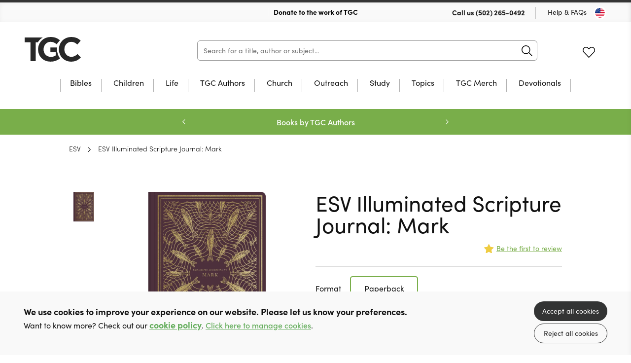

--- FILE ---
content_type: text/html; charset=utf-8
request_url: https://store.thegospelcoalition.org/product/9781433564840/esv-illuminated-scripture-journal-mark-paperback
body_size: 19357
content:

<!DOCTYPE html>
<html prefix="og: http://ogp.me/ns#" lang="en" xml:lang="en">
	<head>
		<!-- seo -->
		<title>ESV Illuminated Scripture Journal: Mark (Paperback)</title>
<meta name="description" content="Learn more about ESV Illuminated Scripture Journal: Mark offered at 10ofThose, and deepen your Christian faith. (Paperback)" />
<meta property="og:type" content="product" />
<meta property="og:title" content="ESV Illuminated Scripture Journal: Mark (Paperback)" />
<meta property="og:description" content="Learn more about ESV Illuminated Scripture Journal: Mark offered at 10ofThose, and deepen your Christian faith. (Paperback)" />
<meta property="og:url" content="https://store.thegospelcoalition.org/product/9781433564840/esv-illuminated-scripture-journal-mark-paperback" />
<meta property="og:site_name" content="TGC Store" />
<meta property="og:locale" content="en_US" />
<meta name="twitter:card" content="summary_large_image" />
<meta name="twitter:site" content="@TGC" />
<meta name="twitter:title" content="ESV Illuminated Scripture Journal: Mark (Paperback)" />
<meta name="twitter:description" content="Learn more about ESV Illuminated Scripture Journal: Mark offered at 10ofThose, and deepen your Christian faith. (Paperback)" />
<meta property="og:image" content="https://store.thegospelcoalition.org/img/paths/assets/product_media/137/9781433564840.jpg/492a4213e86545d73440134c409cd2ff/9781433564840.jpg" />
<meta property="og:image:width" content="431" />
<meta property="og:image:height" content="600" />
<link href="https://store.thegospelcoalition.org" rel="home" />
<link href="https://store.thegospelcoalition.org/product/9781433564840/esv-illuminated-scripture-journal-mark-paperback" rel="canonical" />
<link type="text/plain" rel="author" href="https://store.thegospelcoalition.org/humans.txt" />
		<base href="https://store.thegospelcoalition.org" />

		<!-- base settings -->
		<meta charset="utf-8" />
		<meta name="viewport" content="width=device-width, initial-scale=1">
		<meta name="csrf-token" content="P7iPzeYLZd3csfLdliNu5Mq9w0HzAdNHAH0dWJNV" />

		<!-- css -->
		<link rel="preload" as="style" href="https://store.thegospelcoalition.org/build/assets/reset-53581dc4.css" />
		<link href="https://store.thegospelcoalition.org/build/assets/reset-53581dc4.css" rel="stylesheet" type="text/css" media="screen" />

		<link rel="preload" as="style" href="https://store.thegospelcoalition.org/build/assets/swiper-415ff907.css" />
		<link href="https://store.thegospelcoalition.org/build/assets/swiper-415ff907.css" rel="stylesheet" type="text/css" media="screen" />

		<link rel="preload" as="style" href="https://store.thegospelcoalition.org/build/assets/mobile-0c85f228.css" />
		<link href="https://store.thegospelcoalition.org/build/assets/mobile-0c85f228.css" rel="stylesheet" type="text/css" media="screen" />

		<link rel="preload" as="style" href="https://store.thegospelcoalition.org/build/assets/tablet-8e4de668.css" />
		<link href="https://store.thegospelcoalition.org/build/assets/tablet-8e4de668.css" rel="stylesheet" type="text/css" media="screen and (min-width: 768px)"  />

		<link rel="preload" as="style" href="https://store.thegospelcoalition.org/build/assets/desktop-a31bb807.css" />
		<link href="https://store.thegospelcoalition.org/build/assets/desktop-a31bb807.css" rel="stylesheet" type="text/css" media="screen and (min-width: 1024px)" />

		<!-- fonts -->
		<link rel="preconnect" href="https://use.typekit.net" />
		<link rel="preload" href="https://use.typekit.net/ctb1ofe.css" as="style" onload="this.onload=null;this.rel='stylesheet'" />
		<noscript><link rel="stylesheet" href="https://use.typekit.net/ctb1ofe.css"></noscript>

		
			<!-- favicons -->
			
				<link rel="icon" type="image/png" sizes="32x32" href="/img/containers/site_uploads/2artboard-1.png/53554768ab308279ee3097ab1a097793/2artboard-1.png">
			
		

		
			<meta name="theme-color" content="#79AE4A">
		

		<template data-consentpanel-type="analytics" data-consentpanel-id="696766a04934a">
			<!-- Google Tag Manager -->
<script>(function(w,d,s,l,i){w[l]=w[l]||[];w[l].push({'gtm.start':
new Date().getTime(),event:'gtm.js'});var f=d.getElementsByTagName(s)[0],
j=d.createElement(s),dl=l!='dataLayer'?'&l='+l:'';j.async=true;j.src=
'https://www.googletagmanager.com/gtm.js?id='+i+dl;f.parentNode.insertBefore(j,f);
})(window,document,'script','dataLayer','GTM-KK4T5K9V');</script>
<!-- End Google Tag Manager -->
		</template>

		
			<script defer data-domain="store.thegospelcoalition.org" src="https://plausible.io/js/script.js"></script>
		

		<!-- Livewire Styles --><style >[wire\:loading][wire\:loading], [wire\:loading\.delay][wire\:loading\.delay], [wire\:loading\.inline-block][wire\:loading\.inline-block], [wire\:loading\.inline][wire\:loading\.inline], [wire\:loading\.block][wire\:loading\.block], [wire\:loading\.flex][wire\:loading\.flex], [wire\:loading\.table][wire\:loading\.table], [wire\:loading\.grid][wire\:loading\.grid], [wire\:loading\.inline-flex][wire\:loading\.inline-flex] {display: none;}[wire\:loading\.delay\.none][wire\:loading\.delay\.none], [wire\:loading\.delay\.shortest][wire\:loading\.delay\.shortest], [wire\:loading\.delay\.shorter][wire\:loading\.delay\.shorter], [wire\:loading\.delay\.short][wire\:loading\.delay\.short], [wire\:loading\.delay\.default][wire\:loading\.delay\.default], [wire\:loading\.delay\.long][wire\:loading\.delay\.long], [wire\:loading\.delay\.longer][wire\:loading\.delay\.longer], [wire\:loading\.delay\.longest][wire\:loading\.delay\.longest] {display: none;}[wire\:offline][wire\:offline] {display: none;}[wire\:dirty]:not(textarea):not(input):not(select) {display: none;}:root {--livewire-progress-bar-color: #2299dd;}[x-cloak] {display: none !important;}[wire\:cloak] {display: none !important;}dialog#livewire-error::backdrop {background-color: rgba(0, 0, 0, .6);}</style>

		<script>
    turnstileReady = function() { 
        window.dispatchEvent(new CustomEvent('turnstile-ready')); 
    }
    
    window.addEventListener('DOMContentLoaded', () => {
        try {
            window.turnstile?.ready(() => {
                turnstileReady();   
            });
        } catch (e) {
            
        }
    });    
</script>
<script src="https://challenges.cloudflare.com/turnstile/v0/api.js?onload=turnstileReady&render=explicit"></script>


		<style>
			:root { 
  --body-color: rgb(18, 18, 18); 
  --primary-color: #79AE4A; 
  --primary-faded: rgb(155, 200, 124);
  --promo-banner: #79AE4A;
  --promo-text: rgb(255, 255, 255);
  --moving-banner: #79AE4A;
  --price-color: #79AE4A;
  --grid-button-bg: #79AE4A;
  --button-hover: rgb(76, 76, 76);
  --footer-bg: rgb(12, 12, 12);
  --icon-color: var(--primary-color);
}
header[role="banner"] .wrap h1 {
  background-image: url('assets/site_uploads/system_images/logo.svg');
  height: 24px;
  margin-top: 16px;
} 

/* colourful animated navigation tab */
/* update tag name to text of tab */
#desktop-nav-advent-sale a{
  	font-weight: 700; 
	animation: flash 2s infinite alternate; 
	font-weight: 600; 
	font-size: 18px; 
	background: linear-gradient(120deg, red, green,red); 
	background-size: 500% 100%; 
	-webkit-background-clip: text; 
	-webkit-text-fill-color: transparent;
   background-clip: text; 
}  
#mobile-nav-advent-sale {
  color: red;
  /* animation: flash 1s infinite alternate;*/
} 

@media only screen and (min-width: 1024px) {
  .mainSearch {
	width: calc(100% - 590px);
  } 
  header[role="banner"] .wrap h1 {
	height: 50px;
	margin-top: 30px;
	width: 250px;
  }      
  header[role="banner"] .wrap .search {
	width: calc(100% - 598px);
  }      
  footer .wrap .copy {
	justify-content: space-between;
  } 
  footer {
	padding-bottom: 60px;
  }  
}

/* reduce spacing between reviews */
.individualProduct .wrap .productTabs .panel .review {
	padding-block: 25px;
}
.individualProduct .wrap .productTabs .reviews .list .review+.review {
	margin: auto;
}
		</style>

	</head>

	<body class="" x-data="{ showNav: false,  open: '', query: '' }" :class="{ 'showNav' : showNav, 'hideMenus' : open != '' }">

		
			<template data-consentpanel-type="analytics" data-consentpanel-id="696766a049fc2">
				<!-- Google Tag Manager (noscript) -->
<noscript><iframe src="https://www.googletagmanager.com/ns.html?id=GTM-KK4T5K9V"
height="0" width="0" style="display:none;visibility:hidden"></iframe></noscript>
<!-- End Google Tag Manager (noscript) -->
			</template>
		

		<header role="banner">
			<div class="wrap">
				<div class="topBar desktop">
					
					<div class="shipping">
						
							<img src="/assets/site_uploads/tgc-ciolor-1706192317.svg" alt="header icon" />
						
						<p>
							
								<a href="https://www.thegospelcoalition.org/donate/" target="_self" style="color:black;text-decoration:none;">
							
							Donate to the work of TGC
							
								</a>
							
						</p>
						
							<img src="/assets/site_uploads/tgc-ciolor-1706192317.svg" alt="header icon" />
						
					</div>
					
					<menu>
						<li>
							<p>Call us <a href="tel:(502) 265-0492">(502) 265-0492</a></p>
						</li>
						<li><a href="faqs">Help & FAQs</a></li>
						<li><button type="button" class="region us" @click="Livewire.dispatch('openCountrySelector')" aria-label="Toggle Country"></button></li>
					</menu>
				</div>

				<div class="contain">
					<h1><a href="/">10 of those</a></h1>

                    <div
                        class="mainSearch"
                        x-data="{ aborter: null, debouncer: false }"
                        x-init="$watch('query', (value) => {
							$dispatch('header-search-results-show');

							if (aborter) {
                            	aborter.abort();
							}

							aborter = new AbortController()

							try {
								clearTimeout(debouncer);
							} catch (e) {}

							setTimeout(() => {
								debouncer = fetch('https://store.thegospelcoalition.org/product/json?query=' + value, { method: 'GET', signal: aborter.signal })
									.then(r => r.json())
									.then(r => {
										$dispatch('header-search-results-updated', { products: r });
									})
                                    .catch((e) => {});
							}, 100)
                        })"
                    >
                        <form action="/category/all" method="get" @submit.prevent="location.href = '/category/all?query=' + query" role="search" class="ais-SearchBox-form">
                            <input class="ais-SearchBox-input z-1" name="query" type="search" x-model="query" placeholder="Search for a title, author or subject..." autocomplete="off" autocorrect="off" autocapitalize="off" spellcheck="false" maxlength="512">
                            <button class="ais-SearchBox-submit" type="submit" title="Submit the search query.">
                                <svg class="ais-SearchBox-submitIcon" width="10" height="10" viewBox="0 0 40 40" aria-hidden="true">
                                    <path d="M26.804 29.01c-2.832 2.34-6.465 3.746-10.426 3.746C7.333 32.756 0 25.424 0 16.378 0 7.333 7.333 0 16.378 0c9.046 0 16.378 7.333 16.378 16.378 0 3.96-1.406 7.594-3.746 10.426l10.534 10.534c.607.607.61 1.59-.004 2.202-.61.61-1.597.61-2.202.004L26.804 29.01zm-10.426.627c7.323 0 13.26-5.936 13.26-13.26 0-7.32-5.937-13.257-13.26-13.257C9.056 3.12 3.12 9.056 3.12 16.378c0 7.323 5.936 13.26 13.258 13.26z"></path>
                                </svg>
                            </button>
                            <button class="ais-SearchBox-reset pointer-events-auto! z-10" type="button" @click="query = ''" title="Clear the search query.">
                                <svg class="ais-SearchBox-resetIcon" viewBox="0 0 20 20" width="10" height="10" aria-hidden="true">
                                    <path d="M8.114 10L.944 2.83 0 1.885 1.886 0l.943.943L10 8.113l7.17-7.17.944-.943L20 1.886l-.943.943-7.17 7.17 7.17 7.17.943.944L18.114 20l-.943-.943-7.17-7.17-7.17 7.17-.944.943L0 18.114l.943-.943L8.113 10z"></path>
                                </svg>
                            </button>
                        </form>
                    </div>

					<menu x-data="{ basketCount: 0 }">
						<!-- <li><button type="button" class="region us mobile" @click="Livewire.dispatch('openCountrySelector')" aria-label="Toggle Country"></button></li> -->
						<!-- <li><button type="button" class="icon search mobile" @click="showNav = true" aria-label="Search">Search</button></li> -->
						<li>
						<span class="nocache" data-nocache="8f83f2f66ee3c67650de66e23d2367de12e9509b883e4c0cf5547d1fb2debdb350142899"></span>
						</li>
						<li><a href="https://store.thegospelcoalition.org/account/wishlists" class="icon fav desktop ">Favourites</a></li>
						<li class="basket-count" x-on:cart-updated.window="basketCount = $event.detail.basketCount">
						<span class="nocache" data-nocache="bc2c601c7cc13632511960f8789e64b429e8ef87416f60ea4ae8408e66f787a6e307a0ed"></span>
						</li>

						<li>
							<button type="button" @click="showNav = ! showNav" class="navButton mobile" aria-label="Menu Button">
								<span></span>
								<span></span>
								<span></span>
							</button>
						</li>
					</menu>
				</div>

				

	<nav class="desktop mainNav">
		<div class="hold">
			<ul>
				

				<li class="subNav"  id="desktop-nav-bibles">
					<a href="/category/bibles"  data-subnav="true" >Bibles</a>

					

					<ul>
						<li class="viewAll"><a href="/category/bibles">View all Bibles</a></li>

						<ul>
							
							<li><a href="/category/csb">CSB</a></li>
							
							<li><a href="/category/esv">ESV</a></li>
							
							<li><a href="/category/kjv">KJV</a></li>
							
							<li><a href="/category/nasb">NASB</a></li>
							
							<li><a href="/category/niv">NIV</a></li>
							
							<li><a href="/category/nlt">NLT</a></li>
							
							<li><a href="/category/other-translations">Other Translations</a></li>
							
							<li><a href="/category/bibles?refinementList%5Bfeatures%5D%5B0%5D=Journaling&range%5Bprice%5D=0%3A100000">Journaling</a></li>
							
							<li><a href="/category/bibles?refinementList%5Bfeatures%5D%5B0%5D=Large%20Print&range%5Bprice%5D=0%3A100000">Large Print</a></li>
							
							<li><a href="category/bibles?refinementList%5Bfeatures%5D%5B0%5D=Study&range%5Bprice%5D=0%3A100000">Study Bibles</a></li>
							
						</ul>

						

						<ul class="featured">
							<li>
								<a href="/category/all?query=esv%20scripture%20journals&hitsPerPage=100&refinementList%5Bformat%5D%5B0%5D=Paperback&range%5Bprice%5D=0%3A100000">

									
										
									<figure>
										<img src="/img/paths/assets/product_media/126/9781433560859.jpg/7e756ea8e8bb7fb1516cd382100fb42a/9781433560859.webp" alt="ESV Scripture Journal: Mark" loading="lazy" />
										    

									</figure>
										
									
									
									<div class="featured-text">

										<p>ESV Scripture Journals</p>
	
										<div><span>Browse Now</span></div>
									
									</div>
								</a>
							</li>
						</ul>

						

					</ul>

					

					</li>

					

				<li class="subNav"  id="desktop-nav-children">
					<a href="/category/children-youth"  data-subnav="true" >Children</a>

					

					<ul>
						<li class="viewAll"><a href="/category/children-youth">View all Children</a></li>

						<ul>
							
							<li><a href="https://store.thegospelcoalition.org/category/children-youth?refinementList%5Bage_range%5D%5B0%5D=0-3s&range%5Bprice%5D=0%3A100000">0-3 years</a></li>
							
							<li><a href="https://store.thegospelcoalition.org/category/children-youth?refinementList%5Bage_range%5D%5B0%5D=4-7s&range%5Bprice%5D=0%3A100000">4-7 years</a></li>
							
							<li><a href="https://store.thegospelcoalition.org/category/children-youth?refinementList%5Bage_range%5D%5B0%5D=8-11s">8-11 years</a></li>
							
							<li><a href="https://store.thegospelcoalition.org/category/children-youth?refinementList%5Bage_range%5D%5B0%5D=12-14s">12-14 years</a></li>
							
							<li><a href="https://store.thegospelcoalition.org/category/children-youth?refinementList%5Bage_range%5D%5B0%5D=15-18s">15-18 years</a></li>
							
							<li><a href="https://store.thegospelcoalition.org/category/children-youth?refinementList%5Btopic%5D%5B0%5D=Activity%20Book&range%5Bprice%5D=0%3A100000">Activity Books</a></li>
							
							<li><a href="/category/childrens-bibles">Bibles</a></li>
							
							<li><a href="/category/bible-stories">Bible Stories</a></li>
							
							<li><a href="/category/bible-study">Bible Study</a></li>
							
							<li><a href="/category/childrens-biographies">Biography</a></li>
							
							<li><a href="/category/devotions">Devotions</a></li>
							
							<li><a href="/category/discipleship">Discipleship</a></li>
							
							<li><a href="/category/fiction">Fiction</a></li>
							
							<li><a href="/category/music-worship">Music & Worship</a></li>
							
							<li><a href="https://store.thegospelcoalition.org/category/children-youth?refinementList%5Btopic%5D%5B0%5D=Christmas&range%5Bprice%5D=0%3A100000">Christmas</a></li>
							
						</ul>

						

						<ul class="featured">
							<li>
								<a href="">

									
										
									<figure>
										<img src="/img/paths/assets/product_media/8440/QHQdCwyJ9pHMdKggCHLnqDFk7fS0DQ-metaOTc4MDg1MjM0NjQ0MC5qcGc=-.jpg/4856631f74c99eb7ab118739752961a5/QHQdCwyJ9pHMdKggCHLnqDFk7fS0DQ-metaOTc4MDg1MjM0NjQ0MC5qcGc=-.webp" alt="The Gospel A-Z" loading="lazy" />
										    

									</figure>
										
									
									
									<div class="featured-text">

										<p>A fresh and fun way to explore the gospel story</p>
	
										<div><span>Take a Look!</span></div>
									
									</div>
								</a>
							</li>
						</ul>

						

					</ul>

					

					</li>

					

				<li class="subNav"  id="desktop-nav-life">
					<a href="/category/christian-life"  data-subnav="true" >Life</a>

					

					<ul>
						<li class="viewAll"><a href="/category/christian-life">View all Life</a></li>

						<ul>
							
							<li><a href="https://store.thegospelcoalition.org/category/christian-life?refinementList%5Bbrand%5D%5B0%5D=10Publishing&range%5Bprice%5D=0%3A100000">10Publishing</a></li>
							
							<li><a href="/category/biography">Biography</a></li>
							
							<li><a href="/category/church-history">Church History</a></li>
							
							<li><a href="https://store.thegospelcoalition.org/category/christian-life?refinementList%5Btopic%5D%5B0%5D=Death%20%2F%20eternity&range%5Bprice%5D=0%3A100000">Death & Eternity</a></li>
							
							<li><a href="/category/devotions-calendar">Devotions through the year</a></li>
							
							<li><a href="/category/undated-devotions">Undated Devotions</a></li>
							
							<li><a href="/category/christian-life-and-doctrine">Gospel Living / Discipleship</a></li>
							
							<li><a href="/category/music-worship">Music & Worship</a></li>
							
							<li><a href="https://store.thegospelcoalition.org/category/christian-life?refinementList%5Btopic%5D%5B0%5D=Parenting&range%5Bprice%5D=0%3A100000">Parenting</a></li>
							
							<li><a href="/category/pastoral-issues">Pastoral Help</a></li>
							
							<li><a href="https://store.thegospelcoalition.org/category/christian-life?refinementList%5Btopic%5D%5B0%5D=Prayer&range%5Bprice%5D=0%3A100000">Prayer</a></li>
							
							<li><a href="/category/theology">Theology</a></li>
							
							<li><a href="https://store.thegospelcoalition.org/category/christian-life?refinementList%5Baudience%5D%5B0%5D=Female&range%5Bprice%5D=0%3A100000">Women</a></li>
							
						</ul>

						

						<ul class="featured">
							<li>
								<a href="/product/RBTLPACK/reading-between-the-lines-volume-1-2-hardback">

									
										
									<figure>
										<img src="/img/paths/assets/product_media/4218/OPKkLFqpcPDGpas3MpSeNhObWaXd7m-metaUkJUTFBBQ0tfMy5wbmc=-.png/001e846061cb70c07e898e898c68a865/OPKkLFqpcPDGpas3MpSeNhObWaXd7m-metaUkJUTFBBQ0tfMy5wbmc=-.webp" alt="Reading Between The Lines: Volumes 1 & 2" loading="lazy" />
										    

									</figure>
										
									
									
									<div class="featured-text">

										<p>Undated Devotions from Glen Scrivener</p>
	
										<div><span>Save 50%</span></div>
									
									</div>
								</a>
							</li>
						</ul>

						

					</ul>

					

					</li>

					

				<li id="desktop-nav-tgc-authors">
					<a href="/category/tgc-authors" >TGC Authors</a>

					

					</li>

					

				<li class="subNav"  id="desktop-nav-church">
					<a href="/category/church-resources"  data-subnav="true" >Church</a>

					

					<ul>
						<li class="viewAll"><a href="/category/church-resources">View all Church</a></li>

						<ul>
							
							<li><a href="/category/10publishing-outreach">10Publishing Outreach</a></li>
							
							<li><a href="/category/bulk-buy">Bulk Buys</a></li>
							
							<li><a href="/category/youth-work">Children's Work</a></li>
							
							<li><a href="/category/church-leadership">Church Leadership</a></li>
							
							<li><a href="">Discipleship Courses</a></li>
							
							<li><a href="/category/church-resources/pew-bibles">Pew Bibles</a></li>
							
							<li><a href="/category/small-group-bible-study">Small Group Bible Study</a></li>
							
							<li><a href="/category/training">Training</a></li>
							
							<li><a href="/category/church-resources/youth-work">Youth Work</a></li>
							
						</ul>

						

						<ul class="featured">
							<li>
								<a href="/product/9781783973088/practically-trained-pastors-spiral-bound">

									
										
									<figure>
										<img src="/img/paths/assets/product_media/844/9781783973088.jpg/301590fd505674c569011c073973bcb5/9781783973088.webp" alt="Practically Trained Pastors" loading="lazy" />
										    
        <figcaption class="green">+ Pdf Download</figcaption>
    

									</figure>
										
									
									
									<div class="featured-text">

										<p>52-Week Field Guide for Ministry Leaders</p>
	
										<div><span>Buy Now</span></div>
									
									</div>
								</a>
							</li>
						</ul>

						

					</ul>

					

					</li>

					

				<li class="subNav"  id="desktop-nav-outreach">
					<a href="/category/outreach-resources"  data-subnav="true" >Outreach</a>

					

					<ul>
						<li class="viewAll"><a href="/category/outreach-resources">View all Outreach</a></li>

						<ul>
							
							<li><a href="/category/apologetics">Apologetics</a></li>
							
							<li><a href="/category/evangelistic-giveaways">Evangelistic Giveaways</a></li>
							
							<li><a href="/category/easter-outreach">Easter Outreach</a></li>
							
							<li><a href="/category/christmas-outreach">Christmas Outreach</a></li>
							
							<li><a href="/category/gospels-and-bibles">Gospels & Bibles</a></li>
							
							<li><a href="/category/outreach-courses">Outreach Courses</a></li>
							
							<li><a href="/category/outreach-training">Outreach Training</a></li>
							
							<li><a href="category/outreach-resources?refinementList%5Bseries%5D%5B0%5D=Evangelistic%20Tracts&range%5Bprice%5D=0%3A100000">Tracts & Booklets</a></li>
							
						</ul>

						

						<ul class="featured">
							<li>
								<a href="product/9781915705938/grill-a-christian-paperback">

									
										
									<figure>
										<img src="/img/paths/assets/product_media/7241/DrBFsOnn11KApvkxsnIUYhgpfZUF3s-metaOTc4MTkxNTcwNTkzOC5qcGVn-.jpg/a1f20e3378691d7ced16024aea0cd2bf/DrBFsOnn11KApvkxsnIUYhgpfZUF3s-metaOTc4MTkxNTcwNTkzOC5qcGVn-.webp" alt="Grill a Christian" loading="lazy" />
										    
        <figcaption class="green">+ Free eBook</figcaption>
    

									</figure>
										
									
									
									<div class="featured-text">

										<p>A great resource to share Christ!</p>
	
										<div><span>Buy Now</span></div>
									
									</div>
								</a>
							</li>
						</ul>

						

					</ul>

					

					</li>

					

				<li class="subNav"  id="desktop-nav-study">
					<a href="/category/study"  data-subnav="true" >Study</a>

					

					<ul>
						<li class="viewAll"><a href="/category/study">View all Study</a></li>

						<ul>
							
							<li><a href="/category/study/biblical-languages">Biblical Languages</a></li>
							
							<li><a href="/category/biblical-theology">Biblical Theology</a></li>
							
							<li><a href="/category/church-history?range%5Bprice%5D=0%3A100000">Church History</a></li>
							
							<li><a href="/category/commentaries">Commentaries</a></li>
							
							<li><a href="/category/dictionary-concordance">Dictionary / Concordance</a></li>
							
							<li><a href="/category/preaching">Preaching</a></li>
							
							<li><a href="/category/reference">Reference</a></li>
							
							<li><a href="/category/systematic-theology">Systematic Theology</a></li>
							
						</ul>

						

						<ul class="featured">
							<li>
								<a href="">

									
										
									<figure>
										<img src="/img/paths/assets/product_media/12405/9781783974801_updated.jpg/23114f7bf5625777d331d2e45acaa540/9781783974801_updated.webp" alt="Expository Thoughts on the Gospels - Modernised" loading="lazy" />
										    
        <figcaption class="red">2 for $62.50 ea!</figcaption>
    

									</figure>
										
									
									
									<div class="featured-text">

										<p>JC Ryle Expository Thoughts</p>
	
										<div><span>Take a Look!</span></div>
									
									</div>
								</a>
							</li>
						</ul>

						

					</ul>

					

					</li>

					

				<li class="subNav"  id="desktop-nav-topics">
					<a href="/topic"  data-subnav="true" >Topics</a>

					

					<ul>
						<li class="viewAll"><a href="/topic">View all Topics</a></li>

						<ul>
							
							<li><a href="/category/church-history?range%5Bprice%5D=0%3A100000">Church History</a></li>
							
							<li><a href="/category/christian-life?refinementList%5Btopic%5D%5B0%5D=Church&range%5Bprice%5D=0%3A100000">Church Life</a></li>
							
							<li><a href="/category/christian-life?refinementList%5Btopic%5D%5B0%5D=Gender%20%2F%20Sexuality&range%5Bprice%5D=0%3A100000">Gender & Sexuality</a></li>
							
							<li><a href="category/christian-life?refinementList%5Btopic%5D%5B0%5D=Holiness&range%5Bprice%5D=0%3A100000">Holiness</a></li>
							
							<li><a href="category/christian-life?refinementList%5Btopic%5D%5B0%5D=Marriage%20and%20Relationships&range%5Bprice%5D=0%3A100000">Marriage & Relationships</a></li>
							
							<li><a href="category/christian-life?refinementList%5Btopic%5D%5B0%5D=Parenting&range%5Bprice%5D=0%3A100000">Parenting</a></li>
							
							<li><a href="category/christian-life?refinementList%5Btopic%5D%5B0%5D=Prayer&range%5Bprice%5D=0%3A100000">Prayer</a></li>
							
							<li><a href="category/preaching?range%5Bprice%5D=0%3A100000">Preaching</a></li>
							
							<li><a href="category/christian-life?refinementList%5Btopic%5D%5B0%5D=Work%20and%20Money&range%5Bprice%5D=0%3A100000">Work & Money</a></li>
							
							<li><a href="category/children-youth?refinementList%5Btopic%5D%5B0%5D=Church&range%5Bprice%5D=0%3A100000">Children's books on Church</a></li>
							
							<li><a href="/category/children-youth?refinementList%5Btopic%5D%5B0%5D=Church%20History&range%5Bprice%5D=0%3A100000">Children's books on Church History</a></li>
							
							<li><a href="category/children-youth?refinementList%5Btopic%5D%5B0%5D=Emotions&range%5Bprice%5D=0%3A100000">Children's books on Emotions</a></li>
							
							<li><a href="category/children-youth?refinementList%5Btopic%5D%5B0%5D=Growing%20up&range%5Bprice%5D=0%3A100000">Children's books on Growing up</a></li>
							
							<li><a href="category/children-youth?refinementList%5Btopic%5D%5B0%5D=Prayer&range%5Bprice%5D=0%3A100000">Children's books on Prayer</a></li>
							
							<li><a href="category/children-youth?refinementList%5Btopic%5D%5B0%5D=Answering%20Questions&range%5Bprice%5D=0%3A100000">Children's books that Answer Questions</a></li>
							
						</ul>

						

						<ul class="featured">
							<li>
								<a href="">

									
										
									<figure>
										<img src="/img/paths/assets/product_media/4096/9781956593075.jpg/7681940575c0d28624602d929bde5463/9781956593075.webp" alt="Jesus Through the Eyes of Women" loading="lazy" />
										    
        <figcaption class="red">64 for $5.25 ea</figcaption>
    

									</figure>
										
									
									
									<div class="featured-text">

										<p>Jesus Through the Eyes of Women</p>
	
										<div><span>Take a Look!</span></div>
									
									</div>
								</a>
							</li>
						</ul>

						

					</ul>

					

					</li>

					

				<li id="desktop-nav-tgc-merch">
					<a href="category/all?us_live_products_2%5BrefinementList%5D%5Bbrand%5D%5B0%5D=TGC%20Clothing&us_live_products_2%5Brange%5D%5Bprice%5D=0%3A100000" >TGC Merch</a>

					

					</li>

					

				<li id="desktop-nav-devotionals">
					<a href="/category/devotions-calendar?range%5Bprice%5D=0%3A100000" >Devotionals</a>

					

					</li>

					
			</ul>
		</div>
	</nav>



			</div>
		</header>

		<nav class="mobile mobileMenu">
			<div class="hold">

					<h2><a href="/">10 of those</a></h2>

					<button type="button" @click="showNav = ! showNav; if (open == '') open = ''; else open = '';" class="navButton mobile" aria-label="Menu Button"></button>

				
	<ul>

	

	<li class="subNav"  id="mobile-nav-bibles" :class="{ 'opensubmenu' : open == 'bibles' }">
		<a href="/category/bibles"  data-subnav="true" @click.prevent="if (open == 'bibles') open = ''; else open = 'bibles'" >Bibles</a>

		

		<ul class="holder">
            <li><a href="/category/bibles" class="back"  data-subnav="true" @click.prevent="if (open == 'bibles') open = ''; else open = 'bibles'" >Bibles</a></li>
			<li class="viewAll"><a href="/category/bibles">View all</a></li>

			<ul>
				
				<li><a href="/category/csb">CSB</a></li>
				
				<li><a href="/category/esv">ESV</a></li>
				
				<li><a href="/category/kjv">KJV</a></li>
				
				<li><a href="/category/nasb">NASB</a></li>
				
				<li><a href="/category/niv">NIV</a></li>
				
				<li><a href="/category/nlt">NLT</a></li>
				
				<li><a href="/category/other-translations">Other Translations</a></li>
				
				<li><a href="/category/bibles?refinementList%5Bfeatures%5D%5B0%5D=Journaling&range%5Bprice%5D=0%3A100000">Journaling</a></li>
				
				<li><a href="/category/bibles?refinementList%5Bfeatures%5D%5B0%5D=Large%20Print&range%5Bprice%5D=0%3A100000">Large Print</a></li>
				
				<li><a href="category/bibles?refinementList%5Bfeatures%5D%5B0%5D=Study&range%5Bprice%5D=0%3A100000">Study Bibles</a></li>
				
			</ul>

			

			<ul class="featured">
				<li>
					<a href="/category/all?query=esv%20scripture%20journals&hitsPerPage=100&refinementList%5Bformat%5D%5B0%5D=Paperback&range%5Bprice%5D=0%3A100000">

						
						<figure>
							<img src="/img/paths/assets/product_media/126/9781433560859.jpg/7e756ea8e8bb7fb1516cd382100fb42a/9781433560859.webp" alt="ESV Scripture Journal: Mark" loading="lazy" />
							    

						</figure>

						

						<p>ESV Scripture Journals</p>

						<span>Browse Now</span>
					</a>
				</li>
			</ul>

			

		</ul>

		

		</li>

	

	<li class="subNav"  id="mobile-nav-children" :class="{ 'opensubmenu' : open == 'children' }">
		<a href="/category/children-youth"  data-subnav="true" @click.prevent="if (open == 'children') open = ''; else open = 'children'" >Children</a>

		

		<ul class="holder">
            <li><a href="/category/children-youth" class="back"  data-subnav="true" @click.prevent="if (open == 'children') open = ''; else open = 'children'" >Children</a></li>
			<li class="viewAll"><a href="/category/children-youth">View all</a></li>

			<ul>
				
				<li><a href="https://store.thegospelcoalition.org/category/children-youth?refinementList%5Bage_range%5D%5B0%5D=0-3s&range%5Bprice%5D=0%3A100000">0-3 years</a></li>
				
				<li><a href="https://store.thegospelcoalition.org/category/children-youth?refinementList%5Bage_range%5D%5B0%5D=4-7s&range%5Bprice%5D=0%3A100000">4-7 years</a></li>
				
				<li><a href="https://store.thegospelcoalition.org/category/children-youth?refinementList%5Bage_range%5D%5B0%5D=8-11s">8-11 years</a></li>
				
				<li><a href="https://store.thegospelcoalition.org/category/children-youth?refinementList%5Bage_range%5D%5B0%5D=12-14s">12-14 years</a></li>
				
				<li><a href="https://store.thegospelcoalition.org/category/children-youth?refinementList%5Bage_range%5D%5B0%5D=15-18s">15-18 years</a></li>
				
				<li><a href="https://store.thegospelcoalition.org/category/children-youth?refinementList%5Btopic%5D%5B0%5D=Activity%20Book&range%5Bprice%5D=0%3A100000">Activity Books</a></li>
				
				<li><a href="/category/childrens-bibles">Bibles</a></li>
				
				<li><a href="/category/bible-stories">Bible Stories</a></li>
				
				<li><a href="/category/bible-study">Bible Study</a></li>
				
				<li><a href="/category/childrens-biographies">Biography</a></li>
				
				<li><a href="/category/devotions">Devotions</a></li>
				
				<li><a href="/category/discipleship">Discipleship</a></li>
				
				<li><a href="/category/fiction">Fiction</a></li>
				
				<li><a href="/category/music-worship">Music & Worship</a></li>
				
				<li><a href="https://store.thegospelcoalition.org/category/children-youth?refinementList%5Btopic%5D%5B0%5D=Christmas&range%5Bprice%5D=0%3A100000">Christmas</a></li>
				
			</ul>

			

			<ul class="featured">
				<li>
					<a href="">

						
						<figure>
							<img src="/img/paths/assets/product_media/8440/QHQdCwyJ9pHMdKggCHLnqDFk7fS0DQ-metaOTc4MDg1MjM0NjQ0MC5qcGc=-.jpg/4856631f74c99eb7ab118739752961a5/QHQdCwyJ9pHMdKggCHLnqDFk7fS0DQ-metaOTc4MDg1MjM0NjQ0MC5qcGc=-.webp" alt="The Gospel A-Z" loading="lazy" />
							    

						</figure>

						

						<p>A fresh and fun way to explore the gospel story</p>

						<span>Take a Look!</span>
					</a>
				</li>
			</ul>

			

		</ul>

		

		</li>

	

	<li class="subNav"  id="mobile-nav-life" :class="{ 'opensubmenu' : open == 'life' }">
		<a href="/category/christian-life"  data-subnav="true" @click.prevent="if (open == 'life') open = ''; else open = 'life'" >Life</a>

		

		<ul class="holder">
            <li><a href="/category/christian-life" class="back"  data-subnav="true" @click.prevent="if (open == 'life') open = ''; else open = 'life'" >Life</a></li>
			<li class="viewAll"><a href="/category/christian-life">View all</a></li>

			<ul>
				
				<li><a href="https://store.thegospelcoalition.org/category/christian-life?refinementList%5Bbrand%5D%5B0%5D=10Publishing&range%5Bprice%5D=0%3A100000">10Publishing</a></li>
				
				<li><a href="/category/biography">Biography</a></li>
				
				<li><a href="/category/church-history">Church History</a></li>
				
				<li><a href="https://store.thegospelcoalition.org/category/christian-life?refinementList%5Btopic%5D%5B0%5D=Death%20%2F%20eternity&range%5Bprice%5D=0%3A100000">Death & Eternity</a></li>
				
				<li><a href="/category/devotions-calendar">Devotions through the year</a></li>
				
				<li><a href="/category/undated-devotions">Undated Devotions</a></li>
				
				<li><a href="/category/christian-life-and-doctrine">Gospel Living / Discipleship</a></li>
				
				<li><a href="/category/music-worship">Music & Worship</a></li>
				
				<li><a href="https://store.thegospelcoalition.org/category/christian-life?refinementList%5Btopic%5D%5B0%5D=Parenting&range%5Bprice%5D=0%3A100000">Parenting</a></li>
				
				<li><a href="/category/pastoral-issues">Pastoral Help</a></li>
				
				<li><a href="https://store.thegospelcoalition.org/category/christian-life?refinementList%5Btopic%5D%5B0%5D=Prayer&range%5Bprice%5D=0%3A100000">Prayer</a></li>
				
				<li><a href="/category/theology">Theology</a></li>
				
				<li><a href="https://store.thegospelcoalition.org/category/christian-life?refinementList%5Baudience%5D%5B0%5D=Female&range%5Bprice%5D=0%3A100000">Women</a></li>
				
			</ul>

			

			<ul class="featured">
				<li>
					<a href="/product/RBTLPACK/reading-between-the-lines-volume-1-2-hardback">

						
						<figure>
							<img src="/img/paths/assets/product_media/4218/OPKkLFqpcPDGpas3MpSeNhObWaXd7m-metaUkJUTFBBQ0tfMy5wbmc=-.png/001e846061cb70c07e898e898c68a865/OPKkLFqpcPDGpas3MpSeNhObWaXd7m-metaUkJUTFBBQ0tfMy5wbmc=-.webp" alt="Reading Between The Lines: Volumes 1 & 2" loading="lazy" />
							    

						</figure>

						

						<p>Undated Devotions from Glen Scrivener</p>

						<span>Save 50%</span>
					</a>
				</li>
			</ul>

			

		</ul>

		

		</li>

	

	<li id="mobile-nav-tgc-authors" :class="{ 'opensubmenu' : open == 'tgc-authors' }">
		<a href="/category/tgc-authors" >TGC Authors</a>

		

		</li>

	

	<li class="subNav"  id="mobile-nav-church" :class="{ 'opensubmenu' : open == 'church' }">
		<a href="/category/church-resources"  data-subnav="true" @click.prevent="if (open == 'church') open = ''; else open = 'church'" >Church</a>

		

		<ul class="holder">
            <li><a href="/category/church-resources" class="back"  data-subnav="true" @click.prevent="if (open == 'church') open = ''; else open = 'church'" >Church</a></li>
			<li class="viewAll"><a href="/category/church-resources">View all</a></li>

			<ul>
				
				<li><a href="/category/10publishing-outreach">10Publishing Outreach</a></li>
				
				<li><a href="/category/bulk-buy">Bulk Buys</a></li>
				
				<li><a href="/category/youth-work">Children's Work</a></li>
				
				<li><a href="/category/church-leadership">Church Leadership</a></li>
				
				<li><a href="">Discipleship Courses</a></li>
				
				<li><a href="/category/church-resources/pew-bibles">Pew Bibles</a></li>
				
				<li><a href="/category/small-group-bible-study">Small Group Bible Study</a></li>
				
				<li><a href="/category/training">Training</a></li>
				
				<li><a href="/category/church-resources/youth-work">Youth Work</a></li>
				
			</ul>

			

			<ul class="featured">
				<li>
					<a href="/product/9781783973088/practically-trained-pastors-spiral-bound">

						
						<figure>
							<img src="/img/paths/assets/product_media/844/9781783973088.jpg/301590fd505674c569011c073973bcb5/9781783973088.webp" alt="Practically Trained Pastors" loading="lazy" />
							    
        <figcaption class="green">+ Pdf Download</figcaption>
    

						</figure>

						

						<p>52-Week Field Guide for Ministry Leaders</p>

						<span>Buy Now</span>
					</a>
				</li>
			</ul>

			

		</ul>

		

		</li>

	

	<li class="subNav"  id="mobile-nav-outreach" :class="{ 'opensubmenu' : open == 'outreach' }">
		<a href="/category/outreach-resources"  data-subnav="true" @click.prevent="if (open == 'outreach') open = ''; else open = 'outreach'" >Outreach</a>

		

		<ul class="holder">
            <li><a href="/category/outreach-resources" class="back"  data-subnav="true" @click.prevent="if (open == 'outreach') open = ''; else open = 'outreach'" >Outreach</a></li>
			<li class="viewAll"><a href="/category/outreach-resources">View all</a></li>

			<ul>
				
				<li><a href="/category/apologetics">Apologetics</a></li>
				
				<li><a href="/category/evangelistic-giveaways">Evangelistic Giveaways</a></li>
				
				<li><a href="/category/easter-outreach">Easter Outreach</a></li>
				
				<li><a href="/category/christmas-outreach">Christmas Outreach</a></li>
				
				<li><a href="/category/gospels-and-bibles">Gospels & Bibles</a></li>
				
				<li><a href="/category/outreach-courses">Outreach Courses</a></li>
				
				<li><a href="/category/outreach-training">Outreach Training</a></li>
				
				<li><a href="category/outreach-resources?refinementList%5Bseries%5D%5B0%5D=Evangelistic%20Tracts&range%5Bprice%5D=0%3A100000">Tracts & Booklets</a></li>
				
			</ul>

			

			<ul class="featured">
				<li>
					<a href="product/9781915705938/grill-a-christian-paperback">

						
						<figure>
							<img src="/img/paths/assets/product_media/7241/DrBFsOnn11KApvkxsnIUYhgpfZUF3s-metaOTc4MTkxNTcwNTkzOC5qcGVn-.jpg/a1f20e3378691d7ced16024aea0cd2bf/DrBFsOnn11KApvkxsnIUYhgpfZUF3s-metaOTc4MTkxNTcwNTkzOC5qcGVn-.webp" alt="Grill a Christian" loading="lazy" />
							    
        <figcaption class="green">+ Free eBook</figcaption>
    

						</figure>

						

						<p>A great resource to share Christ!</p>

						<span>Buy Now</span>
					</a>
				</li>
			</ul>

			

		</ul>

		

		</li>

	

	<li class="subNav"  id="mobile-nav-study" :class="{ 'opensubmenu' : open == 'study' }">
		<a href="/category/study"  data-subnav="true" @click.prevent="if (open == 'study') open = ''; else open = 'study'" >Study</a>

		

		<ul class="holder">
            <li><a href="/category/study" class="back"  data-subnav="true" @click.prevent="if (open == 'study') open = ''; else open = 'study'" >Study</a></li>
			<li class="viewAll"><a href="/category/study">View all</a></li>

			<ul>
				
				<li><a href="/category/study/biblical-languages">Biblical Languages</a></li>
				
				<li><a href="/category/biblical-theology">Biblical Theology</a></li>
				
				<li><a href="/category/church-history?range%5Bprice%5D=0%3A100000">Church History</a></li>
				
				<li><a href="/category/commentaries">Commentaries</a></li>
				
				<li><a href="/category/dictionary-concordance">Dictionary / Concordance</a></li>
				
				<li><a href="/category/preaching">Preaching</a></li>
				
				<li><a href="/category/reference">Reference</a></li>
				
				<li><a href="/category/systematic-theology">Systematic Theology</a></li>
				
			</ul>

			

			<ul class="featured">
				<li>
					<a href="">

						
						<figure>
							<img src="/img/paths/assets/product_media/12405/9781783974801_updated.jpg/23114f7bf5625777d331d2e45acaa540/9781783974801_updated.webp" alt="Expository Thoughts on the Gospels - Modernised" loading="lazy" />
							    
        <figcaption class="red">2 for $62.50 ea!</figcaption>
    

						</figure>

						

						<p>JC Ryle Expository Thoughts</p>

						<span>Take a Look!</span>
					</a>
				</li>
			</ul>

			

		</ul>

		

		</li>

	

	<li class="subNav"  id="mobile-nav-topics" :class="{ 'opensubmenu' : open == 'topics' }">
		<a href="/topic"  data-subnav="true" @click.prevent="if (open == 'topics') open = ''; else open = 'topics'" >Topics</a>

		

		<ul class="holder">
            <li><a href="/topic" class="back"  data-subnav="true" @click.prevent="if (open == 'topics') open = ''; else open = 'topics'" >Topics</a></li>
			<li class="viewAll"><a href="/topic">View all</a></li>

			<ul>
				
				<li><a href="/category/church-history?range%5Bprice%5D=0%3A100000">Church History</a></li>
				
				<li><a href="/category/christian-life?refinementList%5Btopic%5D%5B0%5D=Church&range%5Bprice%5D=0%3A100000">Church Life</a></li>
				
				<li><a href="/category/christian-life?refinementList%5Btopic%5D%5B0%5D=Gender%20%2F%20Sexuality&range%5Bprice%5D=0%3A100000">Gender & Sexuality</a></li>
				
				<li><a href="category/christian-life?refinementList%5Btopic%5D%5B0%5D=Holiness&range%5Bprice%5D=0%3A100000">Holiness</a></li>
				
				<li><a href="category/christian-life?refinementList%5Btopic%5D%5B0%5D=Marriage%20and%20Relationships&range%5Bprice%5D=0%3A100000">Marriage & Relationships</a></li>
				
				<li><a href="category/christian-life?refinementList%5Btopic%5D%5B0%5D=Parenting&range%5Bprice%5D=0%3A100000">Parenting</a></li>
				
				<li><a href="category/christian-life?refinementList%5Btopic%5D%5B0%5D=Prayer&range%5Bprice%5D=0%3A100000">Prayer</a></li>
				
				<li><a href="category/preaching?range%5Bprice%5D=0%3A100000">Preaching</a></li>
				
				<li><a href="category/christian-life?refinementList%5Btopic%5D%5B0%5D=Work%20and%20Money&range%5Bprice%5D=0%3A100000">Work & Money</a></li>
				
				<li><a href="category/children-youth?refinementList%5Btopic%5D%5B0%5D=Church&range%5Bprice%5D=0%3A100000">Children's books on Church</a></li>
				
				<li><a href="/category/children-youth?refinementList%5Btopic%5D%5B0%5D=Church%20History&range%5Bprice%5D=0%3A100000">Children's books on Church History</a></li>
				
				<li><a href="category/children-youth?refinementList%5Btopic%5D%5B0%5D=Emotions&range%5Bprice%5D=0%3A100000">Children's books on Emotions</a></li>
				
				<li><a href="category/children-youth?refinementList%5Btopic%5D%5B0%5D=Growing%20up&range%5Bprice%5D=0%3A100000">Children's books on Growing up</a></li>
				
				<li><a href="category/children-youth?refinementList%5Btopic%5D%5B0%5D=Prayer&range%5Bprice%5D=0%3A100000">Children's books on Prayer</a></li>
				
				<li><a href="category/children-youth?refinementList%5Btopic%5D%5B0%5D=Answering%20Questions&range%5Bprice%5D=0%3A100000">Children's books that Answer Questions</a></li>
				
			</ul>

			

			<ul class="featured">
				<li>
					<a href="">

						
						<figure>
							<img src="/img/paths/assets/product_media/4096/9781956593075.jpg/7681940575c0d28624602d929bde5463/9781956593075.webp" alt="Jesus Through the Eyes of Women" loading="lazy" />
							    
        <figcaption class="red">64 for $5.25 ea</figcaption>
    

						</figure>

						

						<p>Jesus Through the Eyes of Women</p>

						<span>Take a Look!</span>
					</a>
				</li>
			</ul>

			

		</ul>

		

		</li>

	

	<li id="mobile-nav-tgc-merch" :class="{ 'opensubmenu' : open == 'tgc-merch' }">
		<a href="category/all?us_live_products_2%5BrefinementList%5D%5Bbrand%5D%5B0%5D=TGC%20Clothing&us_live_products_2%5Brange%5D%5Bprice%5D=0%3A100000" >TGC Merch</a>

		

		</li>

	

	<li id="mobile-nav-devotionals" :class="{ 'opensubmenu' : open == 'devotionals' }">
		<a href="/category/devotions-calendar?range%5Bprice%5D=0%3A100000" >Devotionals</a>

		

		</li>

	

	</ul>



<ul>
	
	<li><a href=""></a></li>
	
</ul>


					 <div class="regionMob">
						  <button type="button" class="region us mobile" @click="Livewire.dispatch('openCountrySelector')" aria-label="Toggle Country"></button>
				 </div>

					 <nav class="social"><a href="https://twitter.com/tgc" target="_blank" class="twitter">Twitter</a> <a href="https://www.facebook.com/thegospelcoalition" target="_blank" class="facebook">Facebook</a> <a href="https://www.instagram.com/thegospelcoalition/" target="_blank" class="instagram">Instagram</a></nav>

				</div>
		</nav>

		<div
    class="searchResults"
    x-data="{ products: [], show: false, loading: true }"
    @click.away="show = false"
    @header-search-results-show.window="show = true"
    @header-search-results-updated.window="show = true; loading = false; products = $event.detail.products;"
    :class="{
        'show' : show
    }"
>

	<div class="wrap">
        <button type="button" class="close desktop" @click="show = false">Close</button>

        <div class="products">
            <div class="ais-Hits">
                <ol class="ais-Hits-list">
                    <template x-for="product in products" :key="product.id">
                        <li class="ais-Hits-item">
                            <div class="product">
                                <a :href="product.url">
                                    <figure>
                                        <img :src="product.thumbnail" />
                                        <figcaption :class="product.badge.color"><span x-text="product.badge.text"></span></figcaption>
                                    </figure>
                                    <div class="details">
                                        <h3 x-text="product.name"></h3>
                                        <p x-show="product.subtitle != null" x-text="product.subtitle"></p>
                                        <p class="price"><template x-if="product.compare_price != null"><span x-text="product.compare_price"></span></template>
                                        <em x-text="product.price"></em></p>
                                        <p x-show="product.badge.text != null" class="bestseller" :class="product.badge.color" x-text="product.badge.text"></p>
                                    </div>
                                </a>
                            </div>
                        </li>
                    </template>

                    <li class="ais-Hits-item" x-show="products.length < 1">
                        <div class="product">
                            <p x-show="! loading">No results matched your search.</p>
                            <p x-show="loading">Loading...</p>
                        </div>
                    </li>
                </ol>
            </div>
        </div>

        <template x-if="! loading">
            <a class="viewAll" :href="'/category/all?query=' + query" x-text="products.length ? 'View all results' : 'View all products'"></a>
        </template>

	</div>

</div>


		<div class="sitewrap">

						<div class="cookies thoughtco-cookiepanel">

				<div class="wrap">

					<div class="cols">

						<div class="col text">

							<p><strong>We use cookies to improve your experience on our website. Please let us know your preferences.</strong></p><p>Want to know more? Check out our <a href="https://beta.uk.10ofthose.com/#"><strong>cookie policy</strong></a>. <a href="/manage-cookies">Click here to manage cookies</a>.</p>

						</div>
                        
                        <div class="groups" hidden>
                        
                            <input type="checkbox" data-consentpanel="category" value="functional" />
                        
                            <input type="checkbox" data-consentpanel="category" value="analytics" />
                        
                            <input type="checkbox" data-consentpanel="category" value="third-party" />
                        
                        </div>

						<div class="col buttons">
							<button type="button" class="accept" data-consentpanel="accept">Accept all cookies</button>
							<button type="button" class="reject" data-consentpanel="reject">Reject all cookies</button>
						</div>

					</div>

				</div>

			</div>

			
			<section class="slider promo" x-data="" x-init="new window.Swiper($refs.container, {
	                loop: true,
	                slidesPerView: 1,
	                speed: 800,
	                grabCursor: true,
	                navigation: {
	                    nextEl: $el.querySelector('.next'),
	                    prevEl: $el.querySelector('.previous'),
	                },
	                effect: 'fade',
	                fadeEffect: {
	                    crossFade: true
	                },
	                autoplay:{
		                delay: 5000,
		                enabled:true
	                },
			    })">
				<div class="swiper-container" x-ref="container">
					<div class="swiper-wrapper">
						

						<div class="swiper-slide">
							<a href="/category/tgc-authors?range%5Bprice%5D=0%3A100000">

								<p>Books by TGC Authors</p>

								</a>
						</div>

						
					</div>
				</div>

				<menu class="swiper-menu">
					<button type="button" class="previous">Previous</button>
					<button type="button" class="next">Next</button>
				</menu>
			</section>
			

			

<div x-data="individualProduct">

    <section class="individualProduct">

        <div class="wrap">

            <nav class="breadcrumbs desktop">

                <a href="/category/esv">ESV</a>
                <a>ESV Illuminated Scripture Journal: Mark</a>

            </nav>

            <div class="cols">

                <div class="col">

                    <div class="productSlider" x-init="let galleryThumbs = new Swiper($el.querySelector('.thumbs-swiper .swiper-container'), {
	                        speed: 500,
	                        touchRatio: 0.2,
	                        slideToClickedSlide: true,
	                        direction: 'vertical',
	                        loop: false
                        });

                        new Swiper($el.querySelector('.main-swiper .product-swiper'), {
	                        speed: 500,
	                        navigation: {
		                        nextEl: $el.querySelector('.productSlider .next'),
		                        prevEl: $el.querySelector('.productSlider .previous'),
	                        },
	                        thumbs: {
    	                        swiper: galleryThumbs
  	                        }
                        });"
                    >

                        <div class="main-swiper">

                            <div class="swiper-container product-swiper">

                                <div class="swiper-wrapper">

                                    
                                    <div class="swiper-slide" @click="galleryOpen = true">
                                        <img src="/img/paths/assets/product_media/137/9781433564840.jpg/b79cc6e65905c12af37e13df7c7d6a2d/9781433564840.webp"
                                            alt="ESV Illuminated Scripture Journal: Mark"
                                            
                                            srcset="/img/paths/assets/product_media/137/9781433564840.jpg/b79cc6e65905c12af37e13df7c7d6a2d/9781433564840.webp 90w, /img/paths/assets/product_media/137/9781433564840.jpg/82949d0a115cef6f746b858b9dd7a3da/9781433564840.webp 300w"
                                            sizes="100vw"
                                            width="220"
                                            fetchpriority="high"
                                        />
                                    </div>
                                    

                                    

                                    

                                </div>

                                

                            </div>

                            <div class="badges  single-image-badge">
                            
                            </div>

                            

                        </div>

                        <div class="thumbs-swiper desktop">

                            <div class="swiper-container">

                                <div class="swiper-wrapper">
                                    
                                        <div class="swiper-slide">
                                            <img
                                                src="/img/paths/assets/product_media/137/9781433564840.jpg/b79cc6e65905c12af37e13df7c7d6a2d/9781433564840.webp"
                                                alt="ESV Illuminated Scripture Journal: Mark"
                                                
                                                width="60"
                                                fetchpriority="high"
                                            />
                                        </div>
                                    

                                    

                                </div>
                            </div>

                        </div>

                    </div>

                    <div class="bookDetails mobile">

                        
                            

                            
                                <button class="noReviews" @click="reviewOpen = true">Be the first to review</button>
                            
                        

                        <h3>ESV Illuminated Scripture Journal: Mark</h3>
                        
                        <h5></h5>

                    </div>

                </div>

                
                

                <div class="col">

                    <div class="bookDetails desktop">

                        
                        <div class="starRating">

                            

                            
                                <button class="noReviews" @click="reviewOpen = true">Be the first to review</button>
                            

                        </div>
                        

                        <h3>ESV Illuminated Scripture Journal: Mark</h3>
                        
                        <h5></h5>

                    </div>

                    <div class="format-dropdown mobile">

                        

                            

                            <div class="option active">

                                <div class="button">
                                    <button type="button">Paperback</button>

                                    <span class="nocache" data-nocache="f77cafd639dd357667747260074ecf90e15e8aa1e5b78dbef09c28cca6efd1d5e9e95dd6"></span>
                                </div>

                                <div class="expand">

                                    
                                        <div class="quantity">

                                            <h4>Quantity</h4>

                                            <div class="input ">

                                                <button type="button" data-mode="decrease" aria-label="Decrease quantity" @click="if (quantity > 1) quantity--; updateSaving()">Decrease</button>

                                                <label for="fld-quantity" style="font-size: 0; opacity: 0; visibility: invisible; pointer-events: none;">Quantity</label>
                                                <input  id="fld-quantity" name="quantity" type="number" min="1" x-model="quantity" max="1000000000" form="frm-add-to-cart" />

                                                <button type="button" data-mode="increase" aria-label="Increase quantity" @click="if (quantity < parseInt(1000000000)) quantity++; updateSaving()">Increase</button>

                                            </div>

                                        </div>
                                    

                                    
                                        <span class="nocache" data-nocache="902f2677ae457d440c96be042732ae7d8dc8e2553f25541ca238351fa8bc65dcac9166a2"></span>
                                    

                                </div>

                            </div>

                            

                        


                    </div>

                    
                    <div class="input format desktop">

                        <h4>Format</h4>

                        
                        <label>
                                <a href="https://store.thegospelcoalition.org/product/9781433564840/esv-illuminated-scripture-journal-mark-paperback"  class="active" >
                                    <span>Paperback</span>
                                </a>
                        </label>
                        

                    </div>
                    

                    

                    

                        
                        <div class="quantity desktop">

                            <h4>Quantity</h4>

                            <div class="input ">

                                <button type="button" data-mode="decrease" aria-label="Decrease quantity" @click="if (quantity > 1) quantity--; updateSaving()">Decrease</button>

                                <input  name="quantity" type="number" x-model="quantity" max="1000000000" form="frm-add-to-cart" aria-label="Quantity" />

                                <button type="button" data-mode="increase" aria-label="Increase quantity" @click="if (quantity < parseInt(1000000000)) quantity++; updateSaving()">Increase</button>

                            </div>

                        </div>
                        

                        
                            <span class="nocache" data-nocache="a0666c430d7638b55210c25b06ee3109666bbba2d342fbedbdba71b2e119820162ac0c23"></span>

                            <div class="finish">

                                

                                    <form method="POST" action="/!/cart/add" id="frm-add-to-cart" @submit.prevent="addToCartForm($event)"><input type="hidden" name="_token" value="P7iPzeYLZd3csfLdliNu5Mq9w0HzAdNHAH0dWJNV" autocomplete="off"><input type="hidden" name="product_id" value="282" /><input type="hidden" name="variant_id" value="312" />
                                    <button type="submit" class="add">Add to basket</button>
                                    </form>

                                

                                
                        <span class="nocache" data-nocache="e659fa43b6d004f48226c561ee2af23504642f0d6166119af020896d808596d35e3906cf"></span>

                        <div class="socialShare" x-data="{ show: false }" :class="{ 'show' : show }">

                            <button type="button" class="sharing" @click="show = true">Share</button>

                            <nav class="socials" @click="show = false">
                                <a href="https://twitter.com/intent/tweet?url=https%3A%2F%2Fstore.thegospelcoalition.org%2Fproduct%2F9781433564840%2Fesv-illuminated-scripture-journal-mark-paperback&via=" target="_blank" class="twitter">Twitter</a>
                                <a href="https://www.facebook.com/sharer/sharer.php?u=https%3A%2F%2Fstore.thegospelcoalition.org%2Fproduct%2F9781433564840%2Fesv-illuminated-scripture-journal-mark-paperback" target="_blank" class="facebook">Facebook</a>
                                <a href="https://www.pinterest.com/pin/create/button/?url=https%3A%2F%2Fstore.thegospelcoalition.org%2Fproduct%2F9781433564840%2Fesv-illuminated-scripture-journal-mark-paperback" target="_blank" class="pinterest">Pinterest</a>
                                <a href="whatsapp://send?text=https%3A%2F%2Fstore.thegospelcoalition.org%2Fproduct%2F9781433564840%2Fesv-illuminated-scripture-journal-mark-paperback" target="_blank" class="whatsapp">WhatsApp</a>
                                <a href="mailto:?body=https://store.thegospelcoalition.org/product/9781433564840/esv-illuminated-scripture-journal-mark-paperback" target="_blank" class="email">Email</a>
                            </nav>

                        </div>
                    

                            </div>
                        

                        
                          <div wire:snapshot="{&quot;data&quot;:{&quot;billingAddress&quot;:[[],{&quot;s&quot;:&quot;arr&quot;}],&quot;buttonsTitle&quot;:&quot;or buy now with&quot;,&quot;config&quot;:[{&quot;application_id&quot;:&quot;sq0idp-eaY_9mdkq92s825fW_jsXA&quot;,&quot;environment&quot;:&quot;production&quot;,&quot;location&quot;:&quot;L7E0229B8MMFJ&quot;,&quot;enable_payment_requests&quot;:false,&quot;prices_include_tax&quot;:false},{&quot;s&quot;:&quot;arr&quot;}],&quot;context&quot;:&quot;product&quot;,&quot;error&quot;:null,&quot;isShippable&quot;:true,&quot;requireBilling&quot;:true,&quot;requireShipping&quot;:true,&quot;showLoading&quot;:false,&quot;variantId&quot;:312},&quot;memo&quot;:{&quot;id&quot;:&quot;Xx23xsWYrWWTfmzAi8RL&quot;,&quot;name&quot;:&quot;square-payment-requests&quot;,&quot;path&quot;:&quot;product\/9781433564840\/esv-illuminated-scripture-journal-mark-paperback&quot;,&quot;method&quot;:&quot;GET&quot;,&quot;release&quot;:&quot;a-a-a&quot;,&quot;children&quot;:[],&quot;scripts&quot;:[],&quot;assets&quot;:[],&quot;errors&quot;:[],&quot;locale&quot;:&quot;en&quot;},&quot;checksum&quot;:&quot;cbed1e9880da31fb8c1e766e7ea4a2520d7aa9380c42a1f36a315351d85b9ad1&quot;}" wire:effects="{&quot;listeners&quot;:[&quot;processingPayment&quot;]}" wire:id="Xx23xsWYrWWTfmzAi8RL" class="payment-request-buttons">
    <!--[if BLOCK]><![endif]--><!--[if ENDBLOCK]><![endif]--></div>

                        

                    

                    <div class="statusButtons">

                        <!-- output some buttons -->
                        


                    </div>

                </div>

            </div>

            
            

           <div class="productTabs" x-data="{ active: 'summary', hash: window.location.hash }" x-init="if (['author', 'features', 'reviews'].includes(window.location.hash.replace('#', ''))) { active = window.location.hash.replace('#', ''); }">

                <nav class="productMenu desktop">

                     <ul>
                         <li class="summaryBtn" :class="{ 'current' : active == 'summary' }"><button type="button" @click="active = 'summary'">Summary</button></li>
                         
                         
                         
                         <li :class="{ 'current' : active == 'features' }"><button type="button" @click="active = 'features'">Features</button></li>
                         
                         <li class="reviewBtn" :class="{ 'current' : active == 'reviews' }"><button type="button" @click="active = 'reviews'" id="review">Reviews</button></li>
                     </ul>

                 </nav>

               <div class="hold" x-data="{openedIndex: true}">

                   <div class="expand panel summary" :class="{ 'open' : active == 'summary' }">

                       <button type="button" class="mobile" @click="openedIndex == 1 ? openedIndex = -1 : openedIndex = 1" x-bind:class="{'active': openedIndex == 1}">Summary</button>
                       <article class="content" x-show="openedIndex == 1">

                            

                            
                            <div class="col">
                                    <p><p>ESV Illuminated Scripture Journals pair the entirety of individual books of the Bible with a lightly dotted blank page opposite each page of Bible text, providing space to creatively engage with and reflect on the Word of God. Hand-lettered, gold-ink illustrations by renowned artist Dana Tanamachi are interspersed throughout the blank pages, inviting readers to add their own artwork or reflections to each page. These thin, portable notebooks have unique covers stamped with gold-foil and are great for art journaling, personal Bible reading and prayer, small-group Bible study, or taking notes through a sermon series.</p></p>
                            </div>
                            

                            <div class="col">

                                
                                

                                <div class="bookInfo">

                                    <ul>

                                        <li>
                                            <p>Title</p>
                                            <p>ESV Illuminated Scripture Journal: Mark</p>
                                        </li>

                                        

                                        
                                        <li>
                                                <p>Series</p>
                                                <p><a href="https://store.thegospelcoalition.org/series/esv-illuminated-scripture-journal">ESV Illuminated Scripture Journal</a></p>
                                        </li>
                                        

                                        
                                        
                                        <li>
                                                <p>ISBN</p>
                                                <p>9781433564840</p>
                                        </li>
                                        

                                        
                                        
                                        <li>
                                                <p>Format</p>
                                                <p>Paperback</p>
                                        </li>
                                        

                                        
                                        <li>
                                                <p>Publisher</p>
                                                <p><a href="/publishers/crossway">Crossway</a></p>
                                        </li>
                                        

                                        
                                        

                                        
                                        

                                        
                                        
                                        <li>
                                                <p>Bible Book</p>
                                                <p>Mark</p>
                                        </li>
                                        

                                        
                                        

                                        <li>
                                                <p>Audience</p>
                                                <p>Adults</p>
                                        </li>
                                        

                                        
                                        
                                        <li>
                                                <p>Pages</p>
                                                <p>112</p>
                                        </li>
                                        

                                        
                                        
                                        <li>
                                                <p>Font Size</p>
                                                <p>11.75</p>
                                        </li>
                                        

                                        
                                        

                                        
                                        
                                        <li>
                                                <p>Published</p>
                                                <p>10/01/2018</p>
                                        </li>
                                        

                                    </ul>

                                </div>

                                

                            </div>

                       </article>

                   </div>

                   

                    

                    
                    <div class="expand panel" id="features" :class="{ 'open' : active == 'features' }">

                        <button type="button" class="mobile" @click="openedIndex == 4 ? openedIndex = -1 : openedIndex = 4" x-bind:class="{'active': openedIndex == 4}">Features</button>
                        <article class="content" x-show="openedIndex == 4">

                            <div class="content">
                                 <ul>
                                     
                                         <li>Single Column</li>
                                     
                                         <li>Wide Margin</li>
                                     
                                         <li>Journaling</li>
                                     
                                         <li>Illuminated</li>
                                     
                                 </ul>
                             </div>

                          </article>

                    </div>
                    

                    
                    <div class="expand panel reviews" :class="{ 'open' : active == 'reviews' }">

                        <button type="button" class="mobile" @click="openedIndex == 5 ? openedIndex = -1 : openedIndex = 5" x-bind:class="{'active': openedIndex == 5}">Reviews</button>
                        <article class="content" x-show="openedIndex == 5">

                           <div class="reviews">

                               <div class="top">

                                   <h2>Overall rating</h2>

                                   <div class="starRating">

                                       
                                       <span class=""></span>
                                       
                                       <span class=""></span>
                                       
                                       <span class=""></span>
                                       
                                       <span class=""></span>
                                       
                                       <span class=""></span>
                                       
                                       <p>0.0 based on 0 reviews</p>

                                   </div>

                                   <button type="button" class="btn" @click="reviewOpen = true">Leave a review</button>

                               </div>

                               <div wire:snapshot="{&quot;data&quot;:{&quot;limit&quot;:&quot;10&quot;,&quot;productID&quot;:&quot;282&quot;,&quot;orderBy&quot;:&quot;desc&quot;,&quot;paginators&quot;:[{&quot;page&quot;:1},{&quot;s&quot;:&quot;arr&quot;}]},&quot;memo&quot;:{&quot;id&quot;:&quot;eXP9VuKtGZ7SEuu9h1LO&quot;,&quot;name&quot;:&quot;product-reviews&quot;,&quot;path&quot;:&quot;product\/9781433564840\/esv-illuminated-scripture-journal-mark-paperback&quot;,&quot;method&quot;:&quot;GET&quot;,&quot;release&quot;:&quot;a-a-a&quot;,&quot;children&quot;:[],&quot;scripts&quot;:[],&quot;assets&quot;:[],&quot;errors&quot;:[],&quot;locale&quot;:&quot;en&quot;},&quot;checksum&quot;:&quot;11c8333a63de9c1b1858c037df6454ffd6b0e0bc19122b8884bf61ebf085bbdf&quot;}" wire:effects="{&quot;url&quot;:{&quot;paginators.page&quot;:{&quot;as&quot;:&quot;page&quot;,&quot;use&quot;:&quot;push&quot;,&quot;alwaysShow&quot;:false,&quot;except&quot;:null}}}" wire:id="eXP9VuKtGZ7SEuu9h1LO" class="list">
															
	<!--[if BLOCK]><![endif]--><!--[if ENDBLOCK]><![endif]-->	
	<!--[if BLOCK]><![endif]--><!--[if ENDBLOCK]><![endif]-->
</div>

                           </div>

                          </article>

                    </div>
                    

               </div>

        </div>

    </section>

    
    <section class="slider books large" x-init="new Swiper($el.querySelector('.swiper-container'), {
                grabCursor: true,
                speed: 800,
                autoplay:{
                    delay: 6000,
                    enabled:true
                },
                navigation: {
                    nextEl: $el.querySelector('.next'),
                    prevEl: $el.querySelector('.previous'),
                },
                slidesPerView: 2,
                spaceBetween: 20,
                breakpoints: {
                768: {
                  slidesPerView: 4,
                },
                1024: {
                  slidesPerView: 7,
                }
              }
            })"
    >

        <header>

            <h2><a href="https://store.thegospelcoalition.org/series/esv-illuminated-scripture-journal">Also in this series</a></h2>

        </header>

        <div class="wrap swiper-container">

            <div class="cols swiper-wrapper">
                
                
                <div class="col swiper-slide">

                    <a href="/product/9781433568565/esv-illuminated-scripture-journal-old-testament-set-paperback">

                        <div class="imageContain">

                            
                            <figure><img src="/img/paths/assets/product_media/6527/b71ag9c0hCb2ETYa5LSXW99fEuuL8e-metaNjJmZDA4NTI4NGJhYzZlZjNkNzBhMmRhODQxZDk4YzE5ZGM0MDgyNC5wbmc=-.png/131a12231195ee18eb25bfbae8fd339b/b71ag9c0hCb2ETYa5LSXW99fEuuL8e-metaNjJmZDA4NTI4NGJhYzZlZjNkNzBhMmRhODQxZDk4YzE5ZGM0MDgyNC5wbmc=-.webp" alt="ESV Illuminated Scripture Journal: Old Testament Set" loading="lazy" style="aspect-ratio: 1.4285714285714" /></figure>
                            

                            <div class="quickAdd desktop">
	<a class="view" href="/product/9781433568565/esv-illuminated-scripture-journal-old-testament-set-paperback">View</a>

    

        <form method="POST" action="/!/cart/add" @submit.prevent="addToCartForm($event)"><input type="hidden" name="_token" value="P7iPzeYLZd3csfLdliNu5Mq9w0HzAdNHAH0dWJNV" autocomplete="off"><input type="hidden" name="variant_id" value="265" />
        
        <button type="submit" class="add">Add To Basket</button>
        </form>

    

</div>


                        </div>

                        <div class="description">
	
	<a href="" aria-label="Find out more about this product">
		
	
		

		
	</a>
	

	

</div>

                    </a>

                </div>
                
                <div class="col swiper-slide">

                    <a href="/product/9781433569173/esv-illuminated-scripture-journal-jeremiah-paperback">

                        <div class="imageContain">

                            
                            <figure><img src="/img/paths/assets/product_media/171/9781433569173.jpg/a91c1fc2524ef451a4a71e5a34604410/9781433569173.webp" alt="ESV Illuminated Scripture Journal: Jeremiah" loading="lazy" style="aspect-ratio: 0.71895424836601" /></figure>
                            

                            <div class="quickAdd desktop">
	<a class="view" href="/product/9781433569173/esv-illuminated-scripture-journal-jeremiah-paperback">View</a>

    

        <form method="POST" action="/!/cart/add" @submit.prevent="addToCartForm($event)"><input type="hidden" name="_token" value="P7iPzeYLZd3csfLdliNu5Mq9w0HzAdNHAH0dWJNV" autocomplete="off"><input type="hidden" name="variant_id" value="347" />
        
        <button type="submit" class="add">Add To Basket</button>
        </form>

    

</div>


                        </div>

                        <div class="description">
	
	<a href="" aria-label="Find out more about this product">
		
	
		

		
	</a>
	

	

</div>

                    </a>

                </div>
                
                <div class="col swiper-slide">

                    <a href="/product/9781433564819/esv-illuminated-scripture-journal-romans-paperback">

                        <div class="imageContain">

                            
                            <figure><img src="/img/paths/assets/product_media/180/9781433564819.jpg/3463436b6efd31d356e644e25fee1724/9781433564819.webp" alt="ESV Illuminated Scripture Journal: Romans" loading="lazy" style="aspect-ratio: 0.71895424836601" /></figure>
                            

                            <div class="quickAdd desktop">
	<a class="view" href="/product/9781433564819/esv-illuminated-scripture-journal-romans-paperback">View</a>

    

        <form method="POST" action="/!/cart/add" @submit.prevent="addToCartForm($event)"><input type="hidden" name="_token" value="P7iPzeYLZd3csfLdliNu5Mq9w0HzAdNHAH0dWJNV" autocomplete="off"><input type="hidden" name="variant_id" value="356" />
        
        <button type="submit" class="add">Add To Basket</button>
        </form>

    

</div>


                        </div>

                        <div class="description">
	
	<a href="" aria-label="Find out more about this product">
		
	
		

		
	</a>
	

	

</div>

                    </a>

                </div>
                
                <div class="col swiper-slide">

                    <a href="/product/9781433564949/esv-illuminated-scripture-journal-james-paperback">

                        <div class="imageContain">

                            
                            <figure><img src="/img/paths/assets/product_media/11093/9781433564949-01-2.webp/e38e806e4405f121e1f35dcb265c4472/9781433564949-01-2.webp" alt="ESV Illuminated Scripture Journal: James" loading="lazy" style="aspect-ratio: 0.71895424836601" /></figure>
                            

                            <div class="quickAdd desktop">
	<a class="view" href="/product/9781433564949/esv-illuminated-scripture-journal-james-paperback">View</a>

    

        <form method="POST" action="/!/cart/add" @submit.prevent="addToCartForm($event)"><input type="hidden" name="_token" value="P7iPzeYLZd3csfLdliNu5Mq9w0HzAdNHAH0dWJNV" autocomplete="off"><input type="hidden" name="variant_id" value="234" />
        
        <button type="submit" class="add">Add To Basket</button>
        </form>

    

</div>


                        </div>

                        <div class="description">
	
	<a href="" aria-label="Find out more about this product">
		
	
		

		
	</a>
	

	

</div>

                    </a>

                </div>
                
                <div class="col swiper-slide">

                    <a href="/product/9781433564857/esv-illuminated-scripture-journal-john-paperback">

                        <div class="imageContain">

                            
                            <figure><img src="/img/paths/assets/product_media/128/9781433564857.jpg/2a140f0c225bcfc6d565828ef88d4406/9781433564857.webp" alt="ESV Illuminated Scripture Journal: John" loading="lazy" style="aspect-ratio: 0.71895424836601" /></figure>
                            

                            <div class="quickAdd desktop">
	<a class="view" href="/product/9781433564857/esv-illuminated-scripture-journal-john-paperback">View</a>

    

        <form method="POST" action="/!/cart/add" @submit.prevent="addToCartForm($event)"><input type="hidden" name="_token" value="P7iPzeYLZd3csfLdliNu5Mq9w0HzAdNHAH0dWJNV" autocomplete="off"><input type="hidden" name="variant_id" value="303" />
        
        <button type="submit" class="add">Add To Basket</button>
        </form>

    

</div>


                        </div>

                        <div class="description">
	
	<a href="" aria-label="Find out more about this product">
		
	
		

		
	</a>
	

	

</div>

                    </a>

                </div>
                
                <div class="col swiper-slide">

                    <a href="/product/9781433564802/esv-illuminated-scripture-journal-ephesians-paperback">

                        <div class="imageContain">

                            
                            <figure><img src="/img/paths/assets/product_media/62/9781433564802.jpg/5b63b9ab0bb9b708234471c389c1b9fa/9781433564802.webp" alt="ESV Illuminated Scripture Journal: Ephesians" loading="lazy" style="aspect-ratio: 0.71895424836601" /></figure>
                            

                            <div class="quickAdd desktop">
	<a class="view" href="/product/9781433564802/esv-illuminated-scripture-journal-ephesians-paperback">View</a>

    

        <form method="POST" action="/!/cart/add" @submit.prevent="addToCartForm($event)"><input type="hidden" name="_token" value="P7iPzeYLZd3csfLdliNu5Mq9w0HzAdNHAH0dWJNV" autocomplete="off"><input type="hidden" name="variant_id" value="236" />
        
        <button type="submit" class="add">Add To Basket</button>
        </form>

    

</div>


                        </div>

                        <div class="description">
	
	<a href="" aria-label="Find out more about this product">
		
	
		

		
	</a>
	

	

</div>

                    </a>

                </div>
                
                <div class="col swiper-slide">

                    <a href="/product/9781433569296/esv-illuminated-scripture-journal-deuteronomy-paperback">

                        <div class="imageContain">

                            
                            <figure><img src="/img/paths/assets/product_media/79/9781433569296.jpg/895d6038cd3fb5e243229d64b4ebd095/9781433569296.webp" alt="ESV Illuminated Scripture Journal: Deuteronomy" loading="lazy" style="aspect-ratio: 0.71895424836601" /></figure>
                            

                            <div class="quickAdd desktop">
	<a class="view" href="/product/9781433569296/esv-illuminated-scripture-journal-deuteronomy-paperback">View</a>

    

        <form method="POST" action="/!/cart/add" @submit.prevent="addToCartForm($event)"><input type="hidden" name="_token" value="P7iPzeYLZd3csfLdliNu5Mq9w0HzAdNHAH0dWJNV" autocomplete="off"><input type="hidden" name="variant_id" value="253" />
        
        <button type="submit" class="add">Add To Basket</button>
        </form>

    

</div>


                        </div>

                        <div class="description">
	
	<a href="" aria-label="Find out more about this product">
		
	
		

		
	</a>
	

	

</div>

                    </a>

                </div>
                
                <div class="col swiper-slide">

                    <a href="/product/9781433569203/esv-illuminated-scripture-journal-esther-paperback">

                        <div class="imageContain">

                            
                            <figure><img src="/img/paths/assets/product_media/73/9781433569203.jpg/c3aaf83fac2e9ab6382b497380e9dd8a/9781433569203.webp" alt="ESV Illuminated Scripture Journal: Esther" loading="lazy" style="aspect-ratio: 0.71732026143791" /></figure>
                            

                            <div class="quickAdd desktop">
	<a class="view" href="/product/9781433569203/esv-illuminated-scripture-journal-esther-paperback">View</a>

    

        <form method="POST" action="/!/cart/add" @submit.prevent="addToCartForm($event)"><input type="hidden" name="_token" value="P7iPzeYLZd3csfLdliNu5Mq9w0HzAdNHAH0dWJNV" autocomplete="off"><input type="hidden" name="variant_id" value="247" />
        
        <button type="submit" class="add">Add To Basket</button>
        </form>

    

</div>


                        </div>

                        <div class="description">
	
	<a href="" aria-label="Find out more about this product">
		
	
		

		
	</a>
	

	

</div>

                    </a>

                </div>
                
                <div class="col swiper-slide">

                    <a href="/product/9781433569210/esv-illuminated-scripture-journal-nehemiah-paperback">

                        <div class="imageContain">

                            
                            <figure><img src="/img/paths/assets/product_media/82/9781433569210.jpg/e4c69f373d307d95bef0418cd6ec4155/9781433569210.webp" alt="ESV Illuminated Scripture Journal: Nehemiah" loading="lazy" style="aspect-ratio: 0.71895424836601" /></figure>
                            

                            <div class="quickAdd desktop">
	<a class="view" href="/product/9781433569210/esv-illuminated-scripture-journal-nehemiah-paperback">View</a>

    

        <form method="POST" action="/!/cart/add" @submit.prevent="addToCartForm($event)"><input type="hidden" name="_token" value="P7iPzeYLZd3csfLdliNu5Mq9w0HzAdNHAH0dWJNV" autocomplete="off"><input type="hidden" name="variant_id" value="256" />
        
        <button type="submit" class="add">Add To Basket</button>
        </form>

    

</div>


                        </div>

                        <div class="description">
	
	<a href="" aria-label="Find out more about this product">
		
	
		

		
	</a>
	

	

</div>

                    </a>

                </div>
                
                <div class="col swiper-slide">

                    <a href="/product/9781433569241/esv-illuminated-scripture-journal-1-2-kings-paperback">

                        <div class="imageContain">

                            
                            <figure><img src="/img/paths/assets/product_media/78/9781433569241.jpg/27085a3afdf1b493bd1d59e8671c9ac8/9781433569241.webp" alt="ESV Illuminated Scripture Journal: 1-2 Kings" loading="lazy" style="aspect-ratio: 0.71895424836601" /></figure>
                            

                            <div class="quickAdd desktop">
	<a class="view" href="/product/9781433569241/esv-illuminated-scripture-journal-1-2-kings-paperback">View</a>

    

        <form method="POST" action="/!/cart/add" @submit.prevent="addToCartForm($event)"><input type="hidden" name="_token" value="P7iPzeYLZd3csfLdliNu5Mq9w0HzAdNHAH0dWJNV" autocomplete="off"><input type="hidden" name="variant_id" value="252" />
        
        <button type="submit" class="add">Add To Basket</button>
        </form>

    

</div>


                        </div>

                        <div class="description">
	
	<a href="" aria-label="Find out more about this product">
		
	
		

		
	</a>
	

	

</div>

                    </a>

                </div>
                
                

            </div>

        </div>

        <menu class="swiper-menu mobile">

            <button type="button" class="previous">Previous</button>
            <button type="button" class="next">Next</button>

        </menu>

    </section>

    

    <div class="reviewModal">

        <div class="hold">

            <button type="button" class="close" aria-label="Close review" @click="reviewOpen = false"></button>

            <h2>Leave a Review</h2>

            

                

            

            <span class="nocache" data-nocache="6c9a63adb47324479939da2545132ad10662ce179b72ad92ebd396a8b0081d868dc6e4ab"></span>

        </div>
    </div>

    

        <section class="galleryModal slider" @click="galleryOpen = false">

            <div class="wrap" x-data="" @click.stop x-init="new Swiper($refs.container, {
				    grabCursor: true,
				    speed: 800,
                loop: true,
				    navigation: {
			    	    nextEl: $el.querySelector('.next'),
			    	    prevEl: $el.querySelector('.previous'),
				    },
			    })"
            >

                <button type="button" class="close" @click="galleryOpen = false;"></button>

                <div class="swiper-container" x-ref="container">

                    <div class="swiper-wrapper">

                        

                        

                            <div class="swiper-slide">

                                <figure>
                                    <img src="/img/paths/assets/product_media/137/9781433564840.jpg/82949d0a115cef6f746b858b9dd7a3da/9781433564840.webp" loading="lazy" alt="ESV Illuminated Scripture Journal: Mark" />
                                    
                                </figure>

                            </div>

                        

                    </div>

                </div>

                <menu class="swiper-menu">

                    <button type="button" class="previous">Previous</button>
                    <button type="button" class="next">Next</button>

                </menu>

            </div>


        </section>

    

</div>

<script>
    (() => {
        let sendEvent = () => {
            try {
                let price = parseFloat(document.querySelector('.price[data-pricedecimal]').getAttribute('data-pricedecimal')).toFixed(2);
                window.dataLayer = window.dataLayer || [];
                dataLayer.push({ ecommerce: null });  // Clear the previous ecommerce object.
                dataLayer.push({
                    event: "view_item",
                    ecommerce: {
                        currency: "USD",
                        value: price,
                        items: [{
                                item_id: "9781433564840",
                                item_name: "",
                                price: price,
                                quantity: 1
                        }]
                    }
                });
            } catch (error) {

            }

        };

        if (window.livewireScriptConfig?.csrf === 'P7iPzeYLZd3csfLdliNu5Mq9w0HzAdNHAH0dWJNV') {
            sendEvent();

            return;
        }

        document.addEventListener('statamic:nocache.replaced', sendEvent);
    })();

    document.addEventListener('alpine:init', () => {
        Alpine.data('individualProduct', () => ({
            quantity: 1,
            galleryOpen: false,
            reviewOpen: false,
            throttle: false,

            init() {
                this.$watch('galleryOpen', (value) => {
                    if (value) {
                        document.body.classList.add('openGallery');
                    } else {
                        document.body.classList.remove('openGallery');
                    }
                });

                this.$watch('reviewOpen', (value) => {
                    if (value) {
                        document.body.classList.add('leaveReview');
                    } else {
                        document.body.classList.remove('leaveReview');
                    }
                });

                this.$watch('quantity', (value) => {
                    if (parseInt(this.quantity) > parseInt(1000000000 ?? 10)) {
                        this.quantity = 1000000000;
                    }

                    if (value < 1) {
                        this.quantity = 1;
                    }

                    this.updateSaving();

                    try { clearTimeout(this.throttle); } catch (error) { }
                    this.throttle = setTimeout(() => window.dispatchEvent(new CustomEvent('update-square-payment-request')), 300);
                });
            },

            updateSaving() {

	            // get quantity
	            quantityEntered = parseInt(this.quantity);
	            if (isNaN(quantityEntered)) quantityEntered = 1;
	            if (quantityEntered < 1) quantityEntered = 1;

                // get all multi-buys
                multiBuys = [];
                if (document.body.querySelector('.multibuy')){
                    multiBuys = document.body.querySelector('.multibuy').querySelectorAll('[data-value]');
                }

                // set default price
                price = document.body.querySelector('.individualProduct .price').getAttribute('data-baseprice');
                saving = document.body.querySelector('.individualProduct .price').getAttribute('data-basesaving');

                // loop over multiBuys.
                for (i = 0; i < multiBuys.length; i++){

                    if (multiBuys[i].getAttribute('data-value') <= quantityEntered){

                        price = multiBuys[i].getAttribute('data-price');
                        saving = multiBuys[i].getAttribute('data-saving');
                    }

                };

                document.body.querySelectorAll('.price [data-action="newprice"]').forEach((el) => el.innerText = price);
                document.body.querySelectorAll('.price [data-action="saving"]').forEach((el) => el.innerText = saving);
            },

        }));
    })
</script>


			<footer role="contentinfo">
				<div class="wrap">
					<div class="cols">
						<div class="col">
							<nav x-data="{ show : false }" :class="{ 'show' : show }">
								<button type="button" class="mobile" @click="show = ! show">Useful Links</button>

								<div class="hold">
									
									<ul>
										
										<li><a href="/about-us">About Us</a></li>
										
										<li><a href="/contact-us">Contact Us</a></li>
										
										<li><a href="/faqs">FAQs</a></li>
										
									</ul>
									

									
									<ul>
										
										<li><a href="shipping">Shipping</a></li>
										
										<li><a href="terms-and-conditions">Terms and Conditions</a></li>
										
									</ul>
									
								</div>
							</nav>

							<nav x-data="{ show : false }" :class="{ 'show' : show }">
								<button type="button" class="mobile" @click="show = ! show">Departments</button>

								<div class="hold">
									
									<ul>
										<li class="desktop"><strong>Departments</strong></li>
										
										<li><a href="authors">Authors</a></li>
										
										<li><a href="/ereader">E-Reader</a></li>
										
									</ul>
									
								</div>
							</nav>
						</div>

						<div class="col">
							<nav>
								<button type="button" class="mobile" data-action="showLinks">Contact Us</button>
								<div class="hold">
									<ul>
										<li class="desktop"><strong>Contact Us</strong></li>
										<li><a href="tel://(502) 265-0492">(502) 265-0492</a><br />
											900 East Jefferson Street<br /> La Grange<br /> KY 40031.
										</li>
									</ul>
								</div>
							</nav>

							<nav class="social"><a href="https://twitter.com/tgc" target="_blank" class="twitter">Twitter</a> <a href="https://www.facebook.com/thegospelcoalition" target="_blank" class="facebook">Facebook</a> <a href="https://www.instagram.com/thegospelcoalition/" target="_blank" class="instagram">Instagram</a></nav>
						</div>
					</div>

					<div class="copy">
						<div class="col desktop">
							<p>Powered by</p>
							<figure><a href="https://www.10ofthose.com" target="_blank"><img src="assets/images/logo.svg" alt="10ofthose" loading="lazy" /></a></figure>
						</div>
						<div class="col">
							<p>Copyright © 2024 The Gospel Coalition, INC. All Rights Reserved</p>
						</div>
					</div>
				</div>
			</footer>

			<div class="basket-overlay"></div>

<section class="basketPopup" id="basket-popup"
    x-data="{ open: document.body.classList.contains('showBasket') }"
    x-init="$watch('open', (value) => {
        if (value) {
            document.body.classList.add('showBasket');
        } else {
            document.body.classList.remove('showBasket');
        }
    });"
    @show-basket.window="open = true"
    @close-basket.window="open = false"
	@click.away="open = false"
>

	<div class="wrap">

		<button type="button" class="close" @click="open = false">Close</button>

		<h2>Added to basket!</h2>

		<div class="product"></div>

        <template x-if="open">
            <nav>
                <a href="https://store.thegospelcoalition.org/cart">Go to basket</a>
                <a href="https://store.thegospelcoalition.org/cart/checkout">Checkout</a>
            </nav>
        </template>

		
			<p class="tip">
                <svg xmlns="http://www.w3.org/2000/svg" viewBox="0 0 23.5 16">
  <defs>
    <style>
      .cls-1 {
        fill: var(--icon-color);
      }
    </style>
  </defs>
  <g>
    <g>
      <g>
        <g>
          <g>
            <path class="cls-1" d="M.5,10c-.28,0-.5-.22-.5-.5V2C0,.9.9,0,2,0h12c1.1,0,2,.9,2,2v6c0,.28-.22.5-.5.5s-.5-.22-.5-.5V2c0-.55-.45-1-1-1H2c-.55,0-1,.45-1,1v7.5c0,.28-.22.5-.5.5Z"/>
          </g>
          <g>
            <path class="cls-1" d="M21.5,14.5h-.75c-.28,0-.5-.22-.5-.5s.22-.5.5-.5h.75c.55,0,1-.45,1-1v-6c0-2.21-1.79-4-4-4h-2.5v5.5c0,.28-.22.5-.5.5s-.5-.22-.5-.5V2c0-.28.22-.5.5-.5h3c2.76,0,5,2.24,5,5v6c0,1.1-.9,2-2,2Z"/>
          </g>
          <g>
            <path class="cls-1" d="M23,8.5h-3c-1.1,0-2-.9-2-2V2c0-.28.22-.5.5-.5s.5.22.5.5v4.5c0,.55.45,1,1,1h3c.28,0,.5.22.5.5s-.22.5-.5.5Z"/>
          </g>
          <g>
            <path class="cls-1" d="M16.25,16c-1.52,0-2.75-1.23-2.75-2.75s1.23-2.75,2.75-2.75,2.75,1.23,2.75,2.75-1.23,2.75-2.75,2.75ZM16.25,11.5c-.96,0-1.75.79-1.75,1.75s.79,1.75,1.75,1.75,1.75-.79,1.75-1.75-.79-1.75-1.75-1.75Z"/>
          </g>
          <g>
            <path class="cls-1" d="M4.25,16c-1.52,0-2.75-1.23-2.75-2.75s1.23-2.75,2.75-2.75,2.75,1.23,2.75,2.75-1.23,2.75-2.75,2.75ZM4.25,11.5c-.96,0-1.75.79-1.75,1.75s.79,1.75,1.75,1.75,1.75-.79,1.75-1.75-.79-1.75-1.75-1.75Z"/>
          </g>
          <g>
            <path class="cls-1" d="M11.75,14.5h-3c-.28,0-.5-.22-.5-.5s.22-.5.5-.5h3c.28,0,.5.22.5.5s-.22.5-.5.5Z"/>
          </g>
        </g>
      </g>
    </g>
  </g>
</svg>

                
                
                Always only &dollar;4.99 delivery for your whole order!
                
			</p>
		

		<div class="chosen hide">

            <h3>Especially for you...</h3>

			<div class="contain"></div>

		</div>

	</div>

</section>


			<script type="text/javascript">
			(() => {
				const searchParams = new URLSearchParams(window.location.search);

				if (searchParams.has('utm_source')) {
	    			fetch('/!/referral', {
						method: 'POST',
						body: JSON.stringify({ source: searchParams.get('utm_source') }),
						headers: {
							'Content-Type': 'application/json',
						},
    				}).then((response) => {
						return response.json();
					}).then(json => {
						if (json.modal) {
							document.querySelector('#referral-modal').innerHTML = json.modal;
						}
					});
				}
			})();
			</script>
			<div id="referral-modal"></div>

		</div>

		<script data-navigate-once="true">window.livewireScriptConfig = {"csrf":"P7iPzeYLZd3csfLdliNu5Mq9w0HzAdNHAH0dWJNV","uri":"\/livewire\/update","progressBar":"","nonce":""};</script>

		<script type="module" src="https://store.thegospelcoalition.org/build/assets/site-6684aaf2.js"></script>

		<span class="nocache" data-nocache="519b07a96d50b704ce7b58b196ce89d43f845c56763df88f03613b94fcbf2a2857f6759b"></span>
		<script type="module">
		let setupSearchBar = () => {
			window.CUSTOMER_GROUP_ID = document.getElementById('customer_group_id').value;

            
		}

		(() => {
		    if (document.getElementById('customer_group_id')) {
		        window.addEventListener('DOMContentLoaded', () => setupSearchBar());

		        return;
		    }

		    document.addEventListener('statamic:nocache.replaced', setupSearchBar);
		})();
		</script>

		

		<template data-consentpanel-type="third-party" data-consentpanel-id="696766a0554dd">
		<!-- begin olark code -->
		<button style="position: fixed; bottom: 15px; left: 20px; z-index:99999;" id="olark-launcher"><svg class="olark-envelope-icon" width="32" height="32" viewBox="0 0 32 32" aria-hidden="true" focusable="false" role="img" fill="none"><rect x="3" y="7" width="26" height="18" rx="2" stroke="currentcolor" stroke-width="2" stroke-linejoin="round"></rect><path d="M7 11L16 17L25 11" stroke="currentcolor" stroke-width="2" stroke-linecap="round" stroke-linejoin="round"></path></svg>Need help choosing?</button>
		<script type="text/javascript" async>
		document.getElementById('olark-launcher').addEventListener('click', (event) => {
			event.target.disabled = true;
			;(function(o,l,a,r,k,y){if(o.olark)return; r="script";y=l.createElement(r);r=l.getElementsByTagName(r)[0]; y.async=1;y.src="//"+a;r.parentNode.insertBefore(y,r); y=o.olark=function(){k.s.push(arguments);k.t.push(+new Date)}; y.extend=function(i,j){y("extend",i,j)}; y.identify=function(i){y("identify",k.i=i)}; y.configure=function(i,j){y("configure",i,j);k.c[i]=j}; k=y._={s:[],t:[+new Date],c:{},l:a}; })(window,document,"static.olark.com/jsclient/loader.js");
			/* custom configuration goes here (www.olark.com/documentation) */
			olark.identify('3228-707-10-5634');
			olark('api.box.onExpand', function() {
				event.target.parentNode.removeChild(event.target);
			});
			olark('api.box.expand');
		});
		</script>
		<!-- end olark code -->
		</template>

		<script src="/vendor/statamic-cookiepanel/js/cookiepanel.js"></script>

	<script>(function() {
    function createMap() {
        var map = {};
        var els = document.getElementsByClassName('nocache');
        for (var i = 0; i < els.length; i++) {
            var section = els[i].getAttribute('data-nocache');
            map[section] = els[i];
        }
        return map;
    }

    function replaceElement(el, html) {
        const tmp = document.createElement('div');
        const fragment = document.createDocumentFragment();

        tmp.setHTMLUnsafe(html);

        while (tmp.firstChild) {
            fragment.appendChild(tmp.firstChild);
        }

        el.replaceWith(fragment);
    }

    var map = createMap();

    fetch('/!/nocache', {
        method: 'POST',
        headers: { 'Content-Type': 'application/json' },
        body: JSON.stringify({
            url: window.location.href.split('#')[0],
            sections: Object.keys(map)
        })
    })
    .then((response) => response.json())
    .then((data) => {
        map = createMap(); // Recreate map in case the DOM changed.

        const regions = data.regions;
        for (var key in regions) {
            if (map[key]) replaceElement(map[key], regions[key]);
        }

        for (const input of document.querySelectorAll('input[value="P7iPzeYLZd3csfLdliNu5Mq9w0HzAdNHAH0dWJNV"]')) {
            input.value = data.csrf;
        }

        for (const meta of document.querySelectorAll('meta[content="P7iPzeYLZd3csfLdliNu5Mq9w0HzAdNHAH0dWJNV"]')) {
            meta.content = data.csrf;
        }

        for (const input of document.querySelectorAll('script[data-csrf="P7iPzeYLZd3csfLdliNu5Mq9w0HzAdNHAH0dWJNV"]')) {
            input.setAttribute('data-csrf', data.csrf);
        }

        if (window.hasOwnProperty('livewire_token')) {
            window.livewire_token = data.csrf
        }

        if (window.hasOwnProperty('livewireScriptConfig')) {
            window.livewireScriptConfig.csrf = data.csrf
        }

        document.dispatchEvent(new CustomEvent('statamic:nocache.replaced', { detail: data }));
    });
})();</script></body>
</html>


--- FILE ---
content_type: image/svg+xml
request_url: https://store.thegospelcoalition.org/assets/images/USA.svg
body_size: 2433
content:
<?xml version="1.0" encoding="utf-8"?>
<!-- Generator: Adobe Illustrator 26.1.0, SVG Export Plug-In . SVG Version: 6.00 Build 0)  -->
<svg version="1.1" id="Layer_1" xmlns="http://www.w3.org/2000/svg" xmlns:xlink="http://www.w3.org/1999/xlink" x="0px" y="0px"
	 viewBox="0 0 109 109" style="enable-background:new 0 0 109 109;" xml:space="preserve">
<style type="text/css">
	.st0{fill:#FFFFFF;}
	.st1{clip-path:url(#SVGID_00000081639178965750732540000002005123554287280014_);}
	.st2{fill:#DB0024;}
	.st3{fill:#002780;}
</style>
<g>
	<g>
		<path class="st0" d="M54.5,0C24.4,0,0,24.4,0,54.5C0,84.6,24.4,109,54.5,109c30.1,0,54.5-24.4,54.5-54.5C109,24.4,84.6,0,54.5,0z"
			/>
	</g>
	<g>
		<defs>
			<circle id="SVGID_1_" cx="54.5" cy="54.1" r="41.5"/>
		</defs>
		<clipPath id="SVGID_00000038387223243470653300000009754892221500705706_">
			<use xlink:href="#SVGID_1_"  style="overflow:visible;"/>
		</clipPath>
		<g style="clip-path:url(#SVGID_00000038387223243470653300000009754892221500705706_);">
			<rect x="-8.8" y="4.8" class="st2" width="168.8" height="6.7"/>
			<rect x="-8.8" y="19.2" class="st2" width="168.8" height="6.7"/>
			<rect x="-8.8" y="33.5" class="st2" width="168.8" height="6.7"/>
			<rect x="-8.8" y="47.8" class="st2" width="168.8" height="6.7"/>
			<rect x="-8.8" y="62.1" class="st2" width="168.8" height="6.7"/>
			<rect x="-8.8" y="76.4" class="st2" width="168.8" height="6.7"/>
			<rect x="-8.8" y="90.7" class="st2" width="168.8" height="6.7"/>
			<rect x="-8.8" y="4.8" class="st3" width="66.6" height="49.6"/>
			<g>
				<g>
					<polygon class="st0" points="-5.5,42.8 -4.3,45.3 -1.6,45.7 -3.6,47.6 -3.1,50.3 -5.5,49 -8,50.3 -7.5,47.6 -9.4,45.7 
						-6.7,45.3 					"/>
					<polygon class="st0" points="22.5,42.8 23.7,45.3 26.4,45.7 24.5,47.6 24.9,50.3 22.5,49 20.1,50.3 20.6,47.6 18.6,45.7 
						21.3,45.3 					"/>
					<polygon class="st0" points="36.6,42.8 37.8,45.3 40.5,45.7 38.5,47.6 39,50.3 36.6,49 34.1,50.3 34.6,47.6 32.6,45.7 
						35.3,45.3 					"/>
					<polygon class="st0" points="50.6,42.8 51.8,45.3 54.5,45.7 52.5,47.6 53,50.3 50.6,49 48.2,50.3 48.6,47.6 46.7,45.7 
						49.4,45.3 					"/>
					<polygon class="st0" points="-19.6,42.8 -18.3,45.3 -15.6,45.7 -17.6,47.6 -17.1,50.3 -19.6,49 -22,50.3 -21.5,47.6 
						-23.5,45.7 -20.8,45.3 					"/>
					<polygon class="st0" points="8.5,42.8 9.7,45.3 12.4,45.7 10.5,47.6 10.9,50.3 8.5,49 6.1,50.3 6.5,47.6 4.6,45.7 7.3,45.3 
											"/>
				</g>
				<g>
					<polygon class="st0" points="-5.5,25.3 -4.3,27.7 -1.6,28.1 -3.6,30 -3.1,32.7 -5.5,31.5 -8,32.7 -7.5,30 -9.4,28.1 -6.7,27.7 
											"/>
					<polygon class="st0" points="22.5,25.3 23.7,27.7 26.4,28.1 24.5,30 24.9,32.7 22.5,31.5 20.1,32.7 20.6,30 18.6,28.1 
						21.3,27.7 					"/>
					<polygon class="st0" points="36.6,25.3 37.8,27.7 40.5,28.1 38.5,30 39,32.7 36.6,31.5 34.1,32.7 34.6,30 32.6,28.1 35.3,27.7 
											"/>
					<polygon class="st0" points="50.6,25.3 51.8,27.7 54.5,28.1 52.5,30 53,32.7 50.6,31.5 48.2,32.7 48.6,30 46.7,28.1 49.4,27.7 
											"/>
					<polygon class="st0" points="-19.6,25.3 -18.3,27.7 -15.6,28.1 -17.6,30 -17.1,32.7 -19.6,31.5 -22,32.7 -21.5,30 -23.5,28.1 
						-20.8,27.7 					"/>
					<polygon class="st0" points="8.5,25.3 9.7,27.7 12.4,28.1 10.5,30 10.9,32.7 8.5,31.5 6.1,32.7 6.5,30 4.6,28.1 7.3,27.7 					
						"/>
				</g>
				<g>
					<polygon class="st0" points="-5.5,7.7 -4.3,10.2 -1.6,10.6 -3.6,12.5 -3.1,15.2 -5.5,13.9 -8,15.2 -7.5,12.5 -9.4,10.6 
						-6.7,10.2 					"/>
					<polygon class="st0" points="22.5,7.7 23.7,10.2 26.4,10.6 24.5,12.5 24.9,15.2 22.5,13.9 20.1,15.2 20.6,12.5 18.6,10.6 
						21.3,10.2 					"/>
					<polygon class="st0" points="36.6,7.7 37.8,10.2 40.5,10.6 38.5,12.5 39,15.2 36.6,13.9 34.1,15.2 34.6,12.5 32.6,10.6 
						35.3,10.2 					"/>
					<polygon class="st0" points="50.6,7.7 51.8,10.2 54.5,10.6 52.5,12.5 53,15.2 50.6,13.9 48.2,15.2 48.6,12.5 46.7,10.6 
						49.4,10.2 					"/>
					<polygon class="st0" points="-19.6,7.7 -18.3,10.2 -15.6,10.6 -17.6,12.5 -17.1,15.2 -19.6,13.9 -22,15.2 -21.5,12.5 
						-23.5,10.6 -20.8,10.2 					"/>
					<polygon class="st0" points="8.5,7.7 9.7,10.2 12.4,10.6 10.5,12.5 10.9,15.2 8.5,13.9 6.1,15.2 6.5,12.5 4.6,10.6 7.3,10.2 
											"/>
				</g>
				<g>
					<polygon class="st0" points="-12.5,16.5 -11.3,18.9 -8.6,19.3 -10.6,21.2 -10.1,23.9 -12.5,22.7 -15,23.9 -14.5,21.2 
						-16.5,19.3 -13.8,18.9 					"/>
					<polygon class="st0" points="15.5,16.5 16.7,18.9 19.4,19.3 17.5,21.2 17.9,23.9 15.5,22.7 13.1,23.9 13.6,21.2 11.6,19.3 
						14.3,18.9 					"/>
					<polygon class="st0" points="29.5,16.5 30.8,18.9 33.5,19.3 31.5,21.2 32,23.9 29.5,22.7 27.1,23.9 27.6,21.2 25.6,19.3 
						28.3,18.9 					"/>
					<polygon class="st0" points="43.6,16.5 44.8,18.9 47.5,19.3 45.5,21.2 46,23.9 43.6,22.7 41.1,23.9 41.6,21.2 39.6,19.3 
						42.4,18.9 					"/>
					<polygon class="st0" points="1.5,16.5 2.7,18.9 5.4,19.3 3.4,21.2 3.9,23.9 1.5,22.7 -0.9,23.9 -0.5,21.2 -2.4,19.3 0.3,18.9 
											"/>
				</g>
				<g>
					<polygon class="st0" points="-12.5,34.1 -11.3,36.5 -8.6,36.9 -10.6,38.8 -10.1,41.5 -12.5,40.2 -15,41.5 -14.5,38.8 
						-16.5,36.9 -13.8,36.5 					"/>
					<polygon class="st0" points="15.5,34.1 16.7,36.5 19.4,36.9 17.5,38.8 17.9,41.5 15.5,40.2 13.1,41.5 13.6,38.8 11.6,36.9 
						14.3,36.5 					"/>
					<polygon class="st0" points="29.5,34.1 30.8,36.5 33.5,36.9 31.5,38.8 32,41.5 29.5,40.2 27.1,41.5 27.6,38.8 25.6,36.9 
						28.3,36.5 					"/>
					<polygon class="st0" points="43.6,34.1 44.8,36.5 47.5,36.9 45.5,38.8 46,41.5 43.6,40.2 41.1,41.5 41.6,38.8 39.6,36.9 
						42.4,36.5 					"/>
					<polygon class="st0" points="1.5,34.1 2.7,36.5 5.4,36.9 3.4,38.8 3.9,41.5 1.5,40.2 -0.9,41.5 -0.5,38.8 -2.4,36.9 0.3,36.5 
											"/>
				</g>
				<g>
					<polygon class="st0" points="-5.5,-9.9 -4.3,-7.4 -1.6,-7 -3.6,-5.1 -3.1,-2.4 -5.5,-3.7 -8,-2.4 -7.5,-5.1 -9.4,-7 -6.7,-7.4 
											"/>
					<polygon class="st0" points="22.5,-9.9 23.7,-7.4 26.4,-7 24.5,-5.1 24.9,-2.4 22.5,-3.7 20.1,-2.4 20.6,-5.1 18.6,-7 
						21.3,-7.4 					"/>
					<polygon class="st0" points="36.6,-9.9 37.8,-7.4 40.5,-7 38.5,-5.1 39,-2.4 36.6,-3.7 34.1,-2.4 34.6,-5.1 32.6,-7 35.3,-7.4 
											"/>
					<polygon class="st0" points="50.6,-9.9 51.8,-7.4 54.5,-7 52.5,-5.1 53,-2.4 50.6,-3.7 48.2,-2.4 48.6,-5.1 46.7,-7 49.4,-7.4 
											"/>
					<polygon class="st0" points="-19.6,-9.9 -18.3,-7.4 -15.6,-7 -17.6,-5.1 -17.1,-2.4 -19.6,-3.7 -22,-2.4 -21.5,-5.1 -23.5,-7 
						-20.8,-7.4 					"/>
					<polygon class="st0" points="8.5,-9.9 9.7,-7.4 12.4,-7 10.5,-5.1 10.9,-2.4 8.5,-3.7 6.1,-2.4 6.5,-5.1 4.6,-7 7.3,-7.4 					
						"/>
				</g>
				<g>
					<polygon class="st0" points="-12.5,-1.1 -11.3,1.4 -8.6,1.8 -10.6,3.7 -10.1,6.4 -12.5,5.1 -15,6.4 -14.5,3.7 -16.5,1.8 
						-13.8,1.4 					"/>
					<polygon class="st0" points="15.5,-1.1 16.7,1.4 19.4,1.8 17.5,3.7 17.9,6.4 15.5,5.1 13.1,6.4 13.6,3.7 11.6,1.8 14.3,1.4 
											"/>
					<polygon class="st0" points="29.5,-1.1 30.8,1.4 33.5,1.8 31.5,3.7 32,6.4 29.5,5.1 27.1,6.4 27.6,3.7 25.6,1.8 28.3,1.4 					
						"/>
					<polygon class="st0" points="43.6,-1.1 44.8,1.4 47.5,1.8 45.5,3.7 46,6.4 43.6,5.1 41.1,6.4 41.6,3.7 39.6,1.8 42.4,1.4 					
						"/>
					<polygon class="st0" points="1.5,-1.1 2.7,1.4 5.4,1.8 3.4,3.7 3.9,6.4 1.5,5.1 -0.9,6.4 -0.5,3.7 -2.4,1.8 0.3,1.4 					"/>
				</g>
				<g>
					<polygon class="st0" points="-5.5,-27.4 -4.3,-25 -1.6,-24.6 -3.6,-22.7 -3.1,-20 -5.5,-21.3 -8,-20 -7.5,-22.7 -9.4,-24.6 
						-6.7,-25 					"/>
					<polygon class="st0" points="22.5,-27.4 23.7,-25 26.4,-24.6 24.5,-22.7 24.9,-20 22.5,-21.3 20.1,-20 20.6,-22.7 18.6,-24.6 
						21.3,-25 					"/>
					<polygon class="st0" points="36.6,-27.4 37.8,-25 40.5,-24.6 38.5,-22.7 39,-20 36.6,-21.3 34.1,-20 34.6,-22.7 32.6,-24.6 
						35.3,-25 					"/>
					<polygon class="st0" points="50.6,-27.4 51.8,-25 54.5,-24.6 52.5,-22.7 53,-20 50.6,-21.3 48.2,-20 48.6,-22.7 46.7,-24.6 
						49.4,-25 					"/>
					<polygon class="st0" points="-19.6,-27.4 -18.3,-25 -15.6,-24.6 -17.6,-22.7 -17.1,-20 -19.6,-21.3 -22,-20 -21.5,-22.7 
						-23.5,-24.6 -20.8,-25 					"/>
					<polygon class="st0" points="8.5,-27.4 9.7,-25 12.4,-24.6 10.5,-22.7 10.9,-20 8.5,-21.3 6.1,-20 6.5,-22.7 4.6,-24.6 
						7.3,-25 					"/>
				</g>
				<g>
					<polygon class="st0" points="-12.5,-18.6 -11.3,-16.2 -8.6,-15.8 -10.6,-13.9 -10.1,-11.2 -12.5,-12.5 -15,-11.2 -14.5,-13.9 
						-16.5,-15.8 -13.8,-16.2 					"/>
					<polygon class="st0" points="15.5,-18.6 16.7,-16.2 19.4,-15.8 17.5,-13.9 17.9,-11.2 15.5,-12.5 13.1,-11.2 13.6,-13.9 
						11.6,-15.8 14.3,-16.2 					"/>
					<polygon class="st0" points="29.5,-18.6 30.8,-16.2 33.5,-15.8 31.5,-13.9 32,-11.2 29.5,-12.5 27.1,-11.2 27.6,-13.9 
						25.6,-15.8 28.3,-16.2 					"/>
					<polygon class="st0" points="43.6,-18.6 44.8,-16.2 47.5,-15.8 45.5,-13.9 46,-11.2 43.6,-12.5 41.1,-11.2 41.6,-13.9 
						39.6,-15.8 42.4,-16.2 					"/>
					<polygon class="st0" points="1.5,-18.6 2.7,-16.2 5.4,-15.8 3.4,-13.9 3.9,-11.2 1.5,-12.5 -0.9,-11.2 -0.5,-13.9 -2.4,-15.8 
						0.3,-16.2 					"/>
				</g>
			</g>
		</g>
	</g>
</g>
</svg>


--- FILE ---
content_type: image/svg+xml
request_url: https://store.thegospelcoalition.org/assets/site_uploads/tgc-ciolor-1706192317.svg
body_size: 287
content:
<?xml version="1.0" encoding="utf-8"?>
<!-- Generator: Adobe Illustrator 26.0.2, SVG Export Plug-In . SVG Version: 6.00 Build 0)  -->
<svg version="1.1" id="_1_-_Homepage" xmlns="http://www.w3.org/2000/svg" xmlns:xlink="http://www.w3.org/1999/xlink" x="0px"
	 y="0px" viewBox="0 0 21 21" style="enable-background:new 0 0 21 21;" xml:space="preserve">
<style type="text/css">
	.st0{fill:#F9F9F9;}
</style>
<g id="B8iO1y.tif">
	<g>
		<path class="st0" d="M0,21C0,14,0,7,0,0c7,0,13.9,0,21,0c0,6.7,0,13.5,0,20.3c0,0.9-0.4,0.7-0.9,0.7C13.4,21,6.7,21,0,21z"/>
	</g>
</g>
</svg>


--- FILE ---
content_type: image/svg+xml
request_url: https://store.thegospelcoalition.org/assets/site_uploads/system_images/logo.svg
body_size: 456
content:
<svg xmlns="http://www.w3.org/2000/svg" viewBox="0 0 213.89 93.62"><defs><style>.cls-1{fill:#282828;}</style></defs><title>Asset 1</title><g id="Layer_2" data-name="Layer 2"><g id="Layer_1-2" data-name="Layer 1"><path class="cls-1" d="M68.81,1.55H0V19.91H22.15V92.07H42.07V19.91h8.27A49.25,49.25,0,0,1,68.81,1.55Z"/><path class="cls-1" d="M176.78,93.62c-26.64,0-46.43-20.56-46.43-46.55v-.26c0-25.73,19.4-46.81,47.2-46.81,17.07,0,27.29,5.69,35.69,14L200.57,28.58c-7-6.34-14.1-10.22-23.15-10.22-15.26,0-26.25,12.67-26.25,28.19v.26c0,15.52,10.74,28.45,26.25,28.45,10.35,0,16.68-4.14,23.79-10.61l12.68,12.8C204.58,87.41,194.23,93.62,176.78,93.62Z"/><path class="cls-1" d="M123.32,46.81a59.43,59.43,0,0,1,.41-6.85H98.12V57.15h20V70.08c-5,3.63-11.51,5.43-18.75,5.43-16,0-27.41-12.15-27.41-28.7v-.26c0-15.39,11.51-28.19,26-28.19,10.47,0,16.68,3.36,23.66,9.18L134.2,12.41C124.76,4.4,114.93,0,98.64,0,71.23,0,51.18,21.08,51.18,46.81v.26c0,26.76,19.4,46.55,47.59,46.55a58.33,58.33,0,0,0,36-12.2,55.92,55.92,0,0,1-11.41-34.3Z"/></g></g></svg>